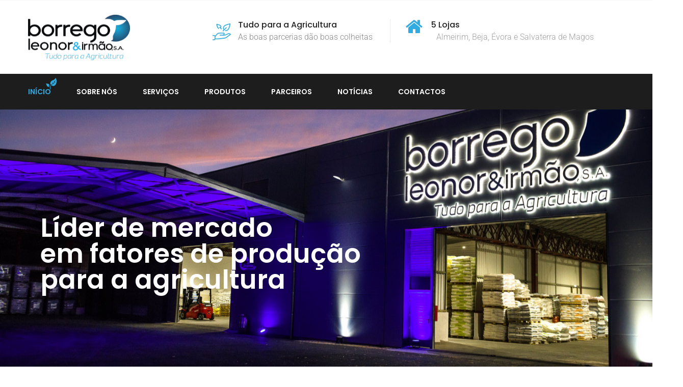

--- FILE ---
content_type: text/html; charset=UTF-8
request_url: https://borrego-leonor.com/
body_size: 22510
content:
<!DOCTYPE html>
<html lang="pt-PT" prefix="og: http://ogp.me/ns#">
<head>
	<meta charset="UTF-8">
	<meta name="viewport" content="width=device-width, initial-scale=1">
	<link rel="pingback" href="https://borrego-leonor.com/xmlrpc.php">

	<meta name='robots' content='max-image-preview:large' />

<!-- Google Tag Manager for WordPress by gtm4wp.com -->
<script data-cfasync="false" data-pagespeed-no-defer>
	var gtm4wp_datalayer_name = "dataLayer";
	var dataLayer = dataLayer || [];
</script>
<!-- End Google Tag Manager for WordPress by gtm4wp.com -->
<!-- Search Engine Optimization by Rank Math - https://s.rankmath.com/home -->
<title>Borrego Leonor &amp; Irmão S.A - Loja Agrícola</title>
<meta name="description" content="Conheça todos os nossos produtos na nossa loja agrícola, desde fertilizantes, adubos, fitofarmacêuticos, sementes e entre outros fatores de produção agrícola."/>
<meta name="robots" content="index, follow, max-snippet:-1, max-video-preview:-1, max-image-preview:large"/>
<link rel="canonical" href="https://borrego-leonor.com/" />
<meta property="og:locale" content="pt_PT">
<meta property="og:type" content="website">
<meta property="og:title" content="Borrego Leonor &amp; Irmão S.A - Loja Agrícola">
<meta property="og:description" content="Conheça todos os nossos produtos na nossa loja agrícola, desde fertilizantes, adubos, fitofarmacêuticos, sementes e entre outros fatores de produção agrícola.">
<meta property="og:url" content="https://borrego-leonor.com/">
<meta property="og:site_name" content="Borrego Leonor &amp; Irmão S.A.">
<meta property="og:updated_time" content="2022-02-02T18:54:00+00:00">
<meta name="twitter:card" content="summary_large_image">
<meta name="twitter:title" content="Borrego Leonor &amp; Irmão S.A - Loja Agrícola">
<meta name="twitter:description" content="Conheça todos os nossos produtos na nossa loja agrícola, desde fertilizantes, adubos, fitofarmacêuticos, sementes e entre outros fatores de produção agrícola.">
<script type="application/ld+json" class="rank-math-schema">{
    "@context": "https://schema.org",
    "@graph": [
        {
            "@type": [
                "Person",
                "Organization"
            ],
            "@id": "https://borrego-leonor.com/#person",
            "name": "Borrego Leonor & Irm\u00e3o S.A.",
            "logo": {
                "@type": "ImageObject",
                "url": false
            },
            "image": {
                "@type": "ImageObject",
                "url": false
            }
        },
        {
            "@type": "WebSite",
            "@id": "https://borrego-leonor.com/#website",
            "url": "https://borrego-leonor.com",
            "name": "Borrego Leonor & Irm\u00e3o S.A.",
            "publisher": {
                "@id": "https://borrego-leonor.com/#person"
            },
            "inLanguage": "pt-PT",
            "potentialAction": {
                "@type": "SearchAction",
                "target": "https://borrego-leonor.com/?s={search_term_string}",
                "query-input": "required name=search_term_string"
            }
        },
        {
            "@type": "WebPage",
            "@id": "https://borrego-leonor.com/#webpage",
            "url": "https://borrego-leonor.com/",
            "name": "Borrego Leonor &amp; Irm\u00e3o S.A - Loja Agr\u00edcola",
            "datePublished": "2017-06-12T04:14:40+00:00",
            "dateModified": "2022-02-02T18:54:00+00:00",
            "isPartOf": {
                "@id": "https://borrego-leonor.com/#website"
            },
            "inLanguage": "pt-PT"
        },
        {
            "@type": "Article",
            "headline": "Borrego Leonor &amp; Irm\u00e3o S.A - Loja Agr\u00edcola",
            "datePublished": "2017-06-12GMT+000004:14:40+00:00",
            "dateModified": "2022-02-02GMT+000018:54:00+00:00",
            "author": {
                "@type": "Person",
                "name": "pedrobotelho"
            },
            "description": "Conhe\u00e7a todos os nossos produtos na nossa loja agr\u00edcola, desde fertilizantes, adubos, fitofarmac\u00eauticos, sementes e entre outros fatores de produ\u00e7\u00e3o agr\u00edcola.",
            "@id": "https://borrego-leonor.com/#schema-3471",
            "isPartOf": {
                "@id": "https://borrego-leonor.com/#webpage"
            },
            "publisher": {
                "@id": "https://borrego-leonor.com/#person"
            },
            "inLanguage": "pt-PT",
            "mainEntityOfPage": {
                "@id": "https://borrego-leonor.com/#webpage"
            }
        }
    ]
}</script>
<!-- /Rank Math WordPress SEO plugin -->

<link rel='dns-prefetch' href='//www.googletagmanager.com' />
<link rel="alternate" type="application/rss+xml" title="Borrego Leonor &amp; Irmão S.A. &raquo; Feed" href="https://borrego-leonor.com/feed/" />
<link rel="alternate" type="application/rss+xml" title="Borrego Leonor &amp; Irmão S.A. &raquo; Feed de comentários" href="https://borrego-leonor.com/comments/feed/" />
<script type="text/javascript">
window._wpemojiSettings = {"baseUrl":"https:\/\/s.w.org\/images\/core\/emoji\/14.0.0\/72x72\/","ext":".png","svgUrl":"https:\/\/s.w.org\/images\/core\/emoji\/14.0.0\/svg\/","svgExt":".svg","source":{"concatemoji":"https:\/\/borrego-leonor.com\/wp-includes\/js\/wp-emoji-release.min.js?ver=6.2.8"}};
/*! This file is auto-generated */
!function(e,a,t){var n,r,o,i=a.createElement("canvas"),p=i.getContext&&i.getContext("2d");function s(e,t){p.clearRect(0,0,i.width,i.height),p.fillText(e,0,0);e=i.toDataURL();return p.clearRect(0,0,i.width,i.height),p.fillText(t,0,0),e===i.toDataURL()}function c(e){var t=a.createElement("script");t.src=e,t.defer=t.type="text/javascript",a.getElementsByTagName("head")[0].appendChild(t)}for(o=Array("flag","emoji"),t.supports={everything:!0,everythingExceptFlag:!0},r=0;r<o.length;r++)t.supports[o[r]]=function(e){if(p&&p.fillText)switch(p.textBaseline="top",p.font="600 32px Arial",e){case"flag":return s("\ud83c\udff3\ufe0f\u200d\u26a7\ufe0f","\ud83c\udff3\ufe0f\u200b\u26a7\ufe0f")?!1:!s("\ud83c\uddfa\ud83c\uddf3","\ud83c\uddfa\u200b\ud83c\uddf3")&&!s("\ud83c\udff4\udb40\udc67\udb40\udc62\udb40\udc65\udb40\udc6e\udb40\udc67\udb40\udc7f","\ud83c\udff4\u200b\udb40\udc67\u200b\udb40\udc62\u200b\udb40\udc65\u200b\udb40\udc6e\u200b\udb40\udc67\u200b\udb40\udc7f");case"emoji":return!s("\ud83e\udef1\ud83c\udffb\u200d\ud83e\udef2\ud83c\udfff","\ud83e\udef1\ud83c\udffb\u200b\ud83e\udef2\ud83c\udfff")}return!1}(o[r]),t.supports.everything=t.supports.everything&&t.supports[o[r]],"flag"!==o[r]&&(t.supports.everythingExceptFlag=t.supports.everythingExceptFlag&&t.supports[o[r]]);t.supports.everythingExceptFlag=t.supports.everythingExceptFlag&&!t.supports.flag,t.DOMReady=!1,t.readyCallback=function(){t.DOMReady=!0},t.supports.everything||(n=function(){t.readyCallback()},a.addEventListener?(a.addEventListener("DOMContentLoaded",n,!1),e.addEventListener("load",n,!1)):(e.attachEvent("onload",n),a.attachEvent("onreadystatechange",function(){"complete"===a.readyState&&t.readyCallback()})),(e=t.source||{}).concatemoji?c(e.concatemoji):e.wpemoji&&e.twemoji&&(c(e.twemoji),c(e.wpemoji)))}(window,document,window._wpemojiSettings);
</script>
<style type="text/css">
img.wp-smiley,
img.emoji {
	display: inline !important;
	border: none !important;
	box-shadow: none !important;
	height: 1em !important;
	width: 1em !important;
	margin: 0 0.07em !important;
	vertical-align: -0.1em !important;
	background: none !important;
	padding: 0 !important;
}
</style>
	<link rel='stylesheet' id='wp-block-library-css' href='https://borrego-leonor.com/wp-includes/css/dist/block-library/style.min.css?ver=6.2.8' type='text/css' media='all' />
<style id='wp-block-library-theme-inline-css' type='text/css'>
.wp-block-audio figcaption{color:#555;font-size:13px;text-align:center}.is-dark-theme .wp-block-audio figcaption{color:hsla(0,0%,100%,.65)}.wp-block-audio{margin:0 0 1em}.wp-block-code{border:1px solid #ccc;border-radius:4px;font-family:Menlo,Consolas,monaco,monospace;padding:.8em 1em}.wp-block-embed figcaption{color:#555;font-size:13px;text-align:center}.is-dark-theme .wp-block-embed figcaption{color:hsla(0,0%,100%,.65)}.wp-block-embed{margin:0 0 1em}.blocks-gallery-caption{color:#555;font-size:13px;text-align:center}.is-dark-theme .blocks-gallery-caption{color:hsla(0,0%,100%,.65)}.wp-block-image figcaption{color:#555;font-size:13px;text-align:center}.is-dark-theme .wp-block-image figcaption{color:hsla(0,0%,100%,.65)}.wp-block-image{margin:0 0 1em}.wp-block-pullquote{border-bottom:4px solid;border-top:4px solid;color:currentColor;margin-bottom:1.75em}.wp-block-pullquote cite,.wp-block-pullquote footer,.wp-block-pullquote__citation{color:currentColor;font-size:.8125em;font-style:normal;text-transform:uppercase}.wp-block-quote{border-left:.25em solid;margin:0 0 1.75em;padding-left:1em}.wp-block-quote cite,.wp-block-quote footer{color:currentColor;font-size:.8125em;font-style:normal;position:relative}.wp-block-quote.has-text-align-right{border-left:none;border-right:.25em solid;padding-left:0;padding-right:1em}.wp-block-quote.has-text-align-center{border:none;padding-left:0}.wp-block-quote.is-large,.wp-block-quote.is-style-large,.wp-block-quote.is-style-plain{border:none}.wp-block-search .wp-block-search__label{font-weight:700}.wp-block-search__button{border:1px solid #ccc;padding:.375em .625em}:where(.wp-block-group.has-background){padding:1.25em 2.375em}.wp-block-separator.has-css-opacity{opacity:.4}.wp-block-separator{border:none;border-bottom:2px solid;margin-left:auto;margin-right:auto}.wp-block-separator.has-alpha-channel-opacity{opacity:1}.wp-block-separator:not(.is-style-wide):not(.is-style-dots){width:100px}.wp-block-separator.has-background:not(.is-style-dots){border-bottom:none;height:1px}.wp-block-separator.has-background:not(.is-style-wide):not(.is-style-dots){height:2px}.wp-block-table{margin:0 0 1em}.wp-block-table td,.wp-block-table th{word-break:normal}.wp-block-table figcaption{color:#555;font-size:13px;text-align:center}.is-dark-theme .wp-block-table figcaption{color:hsla(0,0%,100%,.65)}.wp-block-video figcaption{color:#555;font-size:13px;text-align:center}.is-dark-theme .wp-block-video figcaption{color:hsla(0,0%,100%,.65)}.wp-block-video{margin:0 0 1em}.wp-block-template-part.has-background{margin-bottom:0;margin-top:0;padding:1.25em 2.375em}
</style>
<link rel='stylesheet' id='classic-theme-styles-css' href='https://borrego-leonor.com/wp-includes/css/classic-themes.min.css?ver=6.2.8' type='text/css' media='all' />
<style id='global-styles-inline-css' type='text/css'>
body{--wp--preset--color--black: #000000;--wp--preset--color--cyan-bluish-gray: #abb8c3;--wp--preset--color--white: #ffffff;--wp--preset--color--pale-pink: #f78da7;--wp--preset--color--vivid-red: #cf2e2e;--wp--preset--color--luminous-vivid-orange: #ff6900;--wp--preset--color--luminous-vivid-amber: #fcb900;--wp--preset--color--light-green-cyan: #7bdcb5;--wp--preset--color--vivid-green-cyan: #00d084;--wp--preset--color--pale-cyan-blue: #8ed1fc;--wp--preset--color--vivid-cyan-blue: #0693e3;--wp--preset--color--vivid-purple: #9b51e0;--wp--preset--gradient--vivid-cyan-blue-to-vivid-purple: linear-gradient(135deg,rgba(6,147,227,1) 0%,rgb(155,81,224) 100%);--wp--preset--gradient--light-green-cyan-to-vivid-green-cyan: linear-gradient(135deg,rgb(122,220,180) 0%,rgb(0,208,130) 100%);--wp--preset--gradient--luminous-vivid-amber-to-luminous-vivid-orange: linear-gradient(135deg,rgba(252,185,0,1) 0%,rgba(255,105,0,1) 100%);--wp--preset--gradient--luminous-vivid-orange-to-vivid-red: linear-gradient(135deg,rgba(255,105,0,1) 0%,rgb(207,46,46) 100%);--wp--preset--gradient--very-light-gray-to-cyan-bluish-gray: linear-gradient(135deg,rgb(238,238,238) 0%,rgb(169,184,195) 100%);--wp--preset--gradient--cool-to-warm-spectrum: linear-gradient(135deg,rgb(74,234,220) 0%,rgb(151,120,209) 20%,rgb(207,42,186) 40%,rgb(238,44,130) 60%,rgb(251,105,98) 80%,rgb(254,248,76) 100%);--wp--preset--gradient--blush-light-purple: linear-gradient(135deg,rgb(255,206,236) 0%,rgb(152,150,240) 100%);--wp--preset--gradient--blush-bordeaux: linear-gradient(135deg,rgb(254,205,165) 0%,rgb(254,45,45) 50%,rgb(107,0,62) 100%);--wp--preset--gradient--luminous-dusk: linear-gradient(135deg,rgb(255,203,112) 0%,rgb(199,81,192) 50%,rgb(65,88,208) 100%);--wp--preset--gradient--pale-ocean: linear-gradient(135deg,rgb(255,245,203) 0%,rgb(182,227,212) 50%,rgb(51,167,181) 100%);--wp--preset--gradient--electric-grass: linear-gradient(135deg,rgb(202,248,128) 0%,rgb(113,206,126) 100%);--wp--preset--gradient--midnight: linear-gradient(135deg,rgb(2,3,129) 0%,rgb(40,116,252) 100%);--wp--preset--duotone--dark-grayscale: url('#wp-duotone-dark-grayscale');--wp--preset--duotone--grayscale: url('#wp-duotone-grayscale');--wp--preset--duotone--purple-yellow: url('#wp-duotone-purple-yellow');--wp--preset--duotone--blue-red: url('#wp-duotone-blue-red');--wp--preset--duotone--midnight: url('#wp-duotone-midnight');--wp--preset--duotone--magenta-yellow: url('#wp-duotone-magenta-yellow');--wp--preset--duotone--purple-green: url('#wp-duotone-purple-green');--wp--preset--duotone--blue-orange: url('#wp-duotone-blue-orange');--wp--preset--font-size--small: 13px;--wp--preset--font-size--medium: 20px;--wp--preset--font-size--large: 36px;--wp--preset--font-size--x-large: 42px;--wp--preset--spacing--20: 0.44rem;--wp--preset--spacing--30: 0.67rem;--wp--preset--spacing--40: 1rem;--wp--preset--spacing--50: 1.5rem;--wp--preset--spacing--60: 2.25rem;--wp--preset--spacing--70: 3.38rem;--wp--preset--spacing--80: 5.06rem;--wp--preset--shadow--natural: 6px 6px 9px rgba(0, 0, 0, 0.2);--wp--preset--shadow--deep: 12px 12px 50px rgba(0, 0, 0, 0.4);--wp--preset--shadow--sharp: 6px 6px 0px rgba(0, 0, 0, 0.2);--wp--preset--shadow--outlined: 6px 6px 0px -3px rgba(255, 255, 255, 1), 6px 6px rgba(0, 0, 0, 1);--wp--preset--shadow--crisp: 6px 6px 0px rgba(0, 0, 0, 1);}:where(.is-layout-flex){gap: 0.5em;}body .is-layout-flow > .alignleft{float: left;margin-inline-start: 0;margin-inline-end: 2em;}body .is-layout-flow > .alignright{float: right;margin-inline-start: 2em;margin-inline-end: 0;}body .is-layout-flow > .aligncenter{margin-left: auto !important;margin-right: auto !important;}body .is-layout-constrained > .alignleft{float: left;margin-inline-start: 0;margin-inline-end: 2em;}body .is-layout-constrained > .alignright{float: right;margin-inline-start: 2em;margin-inline-end: 0;}body .is-layout-constrained > .aligncenter{margin-left: auto !important;margin-right: auto !important;}body .is-layout-constrained > :where(:not(.alignleft):not(.alignright):not(.alignfull)){max-width: var(--wp--style--global--content-size);margin-left: auto !important;margin-right: auto !important;}body .is-layout-constrained > .alignwide{max-width: var(--wp--style--global--wide-size);}body .is-layout-flex{display: flex;}body .is-layout-flex{flex-wrap: wrap;align-items: center;}body .is-layout-flex > *{margin: 0;}:where(.wp-block-columns.is-layout-flex){gap: 2em;}.has-black-color{color: var(--wp--preset--color--black) !important;}.has-cyan-bluish-gray-color{color: var(--wp--preset--color--cyan-bluish-gray) !important;}.has-white-color{color: var(--wp--preset--color--white) !important;}.has-pale-pink-color{color: var(--wp--preset--color--pale-pink) !important;}.has-vivid-red-color{color: var(--wp--preset--color--vivid-red) !important;}.has-luminous-vivid-orange-color{color: var(--wp--preset--color--luminous-vivid-orange) !important;}.has-luminous-vivid-amber-color{color: var(--wp--preset--color--luminous-vivid-amber) !important;}.has-light-green-cyan-color{color: var(--wp--preset--color--light-green-cyan) !important;}.has-vivid-green-cyan-color{color: var(--wp--preset--color--vivid-green-cyan) !important;}.has-pale-cyan-blue-color{color: var(--wp--preset--color--pale-cyan-blue) !important;}.has-vivid-cyan-blue-color{color: var(--wp--preset--color--vivid-cyan-blue) !important;}.has-vivid-purple-color{color: var(--wp--preset--color--vivid-purple) !important;}.has-black-background-color{background-color: var(--wp--preset--color--black) !important;}.has-cyan-bluish-gray-background-color{background-color: var(--wp--preset--color--cyan-bluish-gray) !important;}.has-white-background-color{background-color: var(--wp--preset--color--white) !important;}.has-pale-pink-background-color{background-color: var(--wp--preset--color--pale-pink) !important;}.has-vivid-red-background-color{background-color: var(--wp--preset--color--vivid-red) !important;}.has-luminous-vivid-orange-background-color{background-color: var(--wp--preset--color--luminous-vivid-orange) !important;}.has-luminous-vivid-amber-background-color{background-color: var(--wp--preset--color--luminous-vivid-amber) !important;}.has-light-green-cyan-background-color{background-color: var(--wp--preset--color--light-green-cyan) !important;}.has-vivid-green-cyan-background-color{background-color: var(--wp--preset--color--vivid-green-cyan) !important;}.has-pale-cyan-blue-background-color{background-color: var(--wp--preset--color--pale-cyan-blue) !important;}.has-vivid-cyan-blue-background-color{background-color: var(--wp--preset--color--vivid-cyan-blue) !important;}.has-vivid-purple-background-color{background-color: var(--wp--preset--color--vivid-purple) !important;}.has-black-border-color{border-color: var(--wp--preset--color--black) !important;}.has-cyan-bluish-gray-border-color{border-color: var(--wp--preset--color--cyan-bluish-gray) !important;}.has-white-border-color{border-color: var(--wp--preset--color--white) !important;}.has-pale-pink-border-color{border-color: var(--wp--preset--color--pale-pink) !important;}.has-vivid-red-border-color{border-color: var(--wp--preset--color--vivid-red) !important;}.has-luminous-vivid-orange-border-color{border-color: var(--wp--preset--color--luminous-vivid-orange) !important;}.has-luminous-vivid-amber-border-color{border-color: var(--wp--preset--color--luminous-vivid-amber) !important;}.has-light-green-cyan-border-color{border-color: var(--wp--preset--color--light-green-cyan) !important;}.has-vivid-green-cyan-border-color{border-color: var(--wp--preset--color--vivid-green-cyan) !important;}.has-pale-cyan-blue-border-color{border-color: var(--wp--preset--color--pale-cyan-blue) !important;}.has-vivid-cyan-blue-border-color{border-color: var(--wp--preset--color--vivid-cyan-blue) !important;}.has-vivid-purple-border-color{border-color: var(--wp--preset--color--vivid-purple) !important;}.has-vivid-cyan-blue-to-vivid-purple-gradient-background{background: var(--wp--preset--gradient--vivid-cyan-blue-to-vivid-purple) !important;}.has-light-green-cyan-to-vivid-green-cyan-gradient-background{background: var(--wp--preset--gradient--light-green-cyan-to-vivid-green-cyan) !important;}.has-luminous-vivid-amber-to-luminous-vivid-orange-gradient-background{background: var(--wp--preset--gradient--luminous-vivid-amber-to-luminous-vivid-orange) !important;}.has-luminous-vivid-orange-to-vivid-red-gradient-background{background: var(--wp--preset--gradient--luminous-vivid-orange-to-vivid-red) !important;}.has-very-light-gray-to-cyan-bluish-gray-gradient-background{background: var(--wp--preset--gradient--very-light-gray-to-cyan-bluish-gray) !important;}.has-cool-to-warm-spectrum-gradient-background{background: var(--wp--preset--gradient--cool-to-warm-spectrum) !important;}.has-blush-light-purple-gradient-background{background: var(--wp--preset--gradient--blush-light-purple) !important;}.has-blush-bordeaux-gradient-background{background: var(--wp--preset--gradient--blush-bordeaux) !important;}.has-luminous-dusk-gradient-background{background: var(--wp--preset--gradient--luminous-dusk) !important;}.has-pale-ocean-gradient-background{background: var(--wp--preset--gradient--pale-ocean) !important;}.has-electric-grass-gradient-background{background: var(--wp--preset--gradient--electric-grass) !important;}.has-midnight-gradient-background{background: var(--wp--preset--gradient--midnight) !important;}.has-small-font-size{font-size: var(--wp--preset--font-size--small) !important;}.has-medium-font-size{font-size: var(--wp--preset--font-size--medium) !important;}.has-large-font-size{font-size: var(--wp--preset--font-size--large) !important;}.has-x-large-font-size{font-size: var(--wp--preset--font-size--x-large) !important;}
.wp-block-navigation a:where(:not(.wp-element-button)){color: inherit;}
:where(.wp-block-columns.is-layout-flex){gap: 2em;}
.wp-block-pullquote{font-size: 1.5em;line-height: 1.6;}
</style>
<link rel='stylesheet' id='contact-form-7-css' href='https://borrego-leonor.com/wp-content/plugins/contact-form-7/includes/css/styles.css?ver=5.4.2' type='text/css' media='all' />
<link rel='stylesheet' id='rs-plugin-settings-css' href='https://borrego-leonor.com/wp-content/plugins/revslider/public/assets/css/rs6.css?ver=6.2.15' type='text/css' media='all' />
<style id='rs-plugin-settings-inline-css' type='text/css'>
#rs-demo-id {}
</style>
<link rel='stylesheet' id='gardenhub-fonts-css' href='https://fonts.googleapis.com/css?family=Montserrat%3A400%2C700%7CRoboto%3A100%2C100i%2C300%2C300i%2C400%2C400i%2C500%2C500i%2C700%2C700i%2C900%2C900i%7CPoppins%3A300%2C400%2C500%2C600%2C700&#038;subset=latin%2Clatin-ext&#038;ver=20161025' type='text/css' media='all' />
<link rel='stylesheet' id='factoryplus-icons-css' href='https://borrego-leonor.com/wp-content/themes/gardenhub/css/factoryplus-icons.css?ver=20161025' type='text/css' media='all' />
<link rel='stylesheet' id='flaticon-css' href='https://borrego-leonor.com/wp-content/themes/gardenhub/css/flaticon.css?ver=20170425' type='text/css' media='all' />
<link rel='stylesheet' id='bootstrap-css' href='https://borrego-leonor.com/wp-content/themes/gardenhub/css/bootstrap.min.css?ver=3.3.7' type='text/css' media='all' />
<link rel='stylesheet' id='fontawesome-css' href='https://borrego-leonor.com/wp-content/themes/gardenhub/css/font-awesome.min.css?ver=4.6.3' type='text/css' media='all' />
<link rel='stylesheet' id='gardenhub-css' href='https://borrego-leonor.com/wp-content/themes/gardenhub/style.css?ver=20161025' type='text/css' media='all' />
<style id='gardenhub-inline-css' type='text/css'>
.site-header .logo img  {width:200px; height:90px; }.topbar { background-color: #F7F7F7; }.site-footer {background-color: #1d1d1d;}.footer-widgets {background-color: #161616;background-image: url(http://demo2.steelthemes.com/gardenhub/wp-content/uploads/sites/6/2017/06/footer-bg.png);}	/*Background Color: */

	.fh-latest-post .item-latest-post .entry-time,
	.fh-icon-box.style-1 .fh-icon,
	.fh-icon-box-2 .item-box:hover,
	.fh-testimonials-carousel.style-4 .owl-dots .owl-dot.active span,.fh-testimonials-carousel.style-4 .owl-dots .owl-dot:hover span,
	.fh-price-table .table-header,
	.fh-price-table.promoted .table-content a,.fh-price-table:hover .table-content a,
	.fh-price-table.style-2.promoted .table-content a,.fh-price-table.style-2:hover .table-content a,
	.fh-service.style-2 .summary .fh-btn-3:hover,
	.fh-service-2.style-1 .service-content:hover .summary,
	.custom-quote.quote-project blockquote:after,
	.gh-accordion.vc_tta-accordion .vc_tta-panel.vc_active .vc_tta-panel-title a i,
	.gh-accordion.style-2.vc_tta-accordion .vc_tta-panel.vc_active .vc_tta-panel-title a i,
	.fh-service.style-2 .service-content:hover .fh-btn-3,
	.main-background-color,
	.topbar .widget .topbar-button,
	.page-header.style-2 .page-button-link a:hover,
	.header-v3.header-transparent .site-extra-text .social a:hover,
	.nav li li:hover,
	.header-v1 .menu-item-text .text-1,
	.header-v3 .menu-item-text .item-text,
	.header-v3.header-transparent .main-nav,
	.header-v3.header-transparent .main-nav ul.menu > li,
	.header-v4 .menu-item-search .toggle-search,
	.numeric-navigation .page-numbers:hover,.numeric-navigation .page-numbers.current,
	.project-nav-ajax nav.numeric-navigation .page-numbers.next:hover,.project-nav-ajax nav.numeric-navigation .page-numbers.next:focus,
	.primary-mobile-nav .menu-item-button-link a,
	.fh-btn,
	.fh-btn:hover,.fh-btn:focus,
	.post-author .box-title:after,
	.blog-grid .blog-wrapper .entry-time,
	.socials-share a,
	.single-service blockquote:before,
	.single-project .single-project-title:before,
	.all-project ul.filter li.active,.all-project ul.filter li:hover,
	.comments-title:after,.comment-reply-title:after,
	.comment-respond .form-submit .submit,
	.comment-respond .form-submit .submit:hover,.comment-respond .form-submit .submit:focus,
	.widget_tag_cloud a:hover,
	.service-sidebar .services-menu-widget ul li:hover,.service-sidebar .services-menu-widget ul li.current-menu-item,
	.service-sidebar .download .item-download:hover,
	.woocommerce .added_to_cart,.woocommerce button.button,.woocommerce a.button,.woocommerce input.button,.woocommerce #respond input#submit,
	.woocommerce .added_to_cart:hover,.woocommerce button.button:hover,.woocommerce a.button:hover,.woocommerce input.button:hover,.woocommerce #respond input#submit:hover,.woocommerce .added_to_cart:focus,.woocommerce button.button:focus,.woocommerce a.button:focus,.woocommerce input.button:focus,.woocommerce #respond input#submit:focus,
	.woocommerce .added_to_cart.alt,.woocommerce button.button.alt,.woocommerce a.button.alt,.woocommerce input.button.alt,.woocommerce #respond input#submit.alt,
	.woocommerce .added_to_cart.alt:hover,.woocommerce button.button.alt:hover,.woocommerce a.button.alt:hover,.woocommerce input.button.alt:hover,.woocommerce #respond input#submit.alt:hover,.woocommerce .added_to_cart.alt:focus,.woocommerce button.button.alt:focus,.woocommerce a.button.alt:focus,.woocommerce input.button.alt:focus,.woocommerce #respond input#submit.alt:focus,
	.woocommerce #reviews #review_form .comment-form .form-submit input.submit,
	.woocommerce form.checkout #payment div.place-order .button,
	.woocommerce .widget_price_filter .price_slider .ui-slider-handle,
	.woocommerce .widget_product_tag_cloud a:hover,
	.woocommerce nav.woocommerce-pagination ul li .page-numbers:hover,.woocommerce nav.woocommerce-pagination ul li .page-numbers.current,
	.woocommerce-cart table.cart td.actions .coupon .button,
	.woocommerce-cart table.cart td.actions .coupon .button:hover,.woocommerce-cart table.cart td.actions .coupon .button:focus,
	.woocommerce-cart .wc-proceed-to-checkout a.button,
	.woocommerce-cart .wc-proceed-to-checkout a.button:hover,.woocommerce-cart .wc-proceed-to-checkout a.button:focus,
	.woocommerce div.product div.summary button.single_add_to_cart_button.disabled,
	.footer-widgets .fh-form-field .subscribe:after,
	.tabs-widget .tabs-nav li a.active,
	.factoryplus-bullets.tp-bullets .tp-bullet.selected,
	.factoryplus-bullets.tp-bullets .tp-bullet:hover {background-color: #30ace2}

	.fh_button:hover, .tp-caption.fh_button:hover {background-color: #30ace2 !important}

	/*Border Color: */

	.fh-section-title.has-icon h2:before,
	.fh-testimonials-carousel .owl-nav div:hover,
	.fh-testimonials-carousel.style-2 .owl-nav div:hover,
	.fh-testimonials-carousel.style-2 .owl-dots .owl-dot:hover span,.fh-testimonials-carousel.style-2 .owl-dots .owl-dot.active span,
	.fh-testimonials-carousel.style-3 .owl-nav div:hover,
	.fh-testimonials-carousel.style-4 .owl-dots .owl-dot.active span,.fh-testimonials-carousel.style-4 .owl-dots .owl-dot:hover span,
	.fh-price-table.promoted .table-content a,.fh-price-table:hover .table-content a,
	.fh-price-table.style-2.promoted,.fh-price-table.style-2:hover,
	.fh-price-table.style-2.promoted .table-header,.fh-price-table.style-2:hover .table-header,
	.fh-price-table.style-2.promoted .table-content a,.fh-price-table.style-2:hover .table-content a,
	.fh-service.style-2 .summary .fh-btn-3:hover,
	.fh-team.style-1 .socials-1 ul li a:hover,
	.gh-accordion.style-2.vc_tta-accordion .vc_tta-panel.vc_active .vc_tta-panel-title a i,
	.service-tabs .vc_tta-tabs-list li:hover a,.service-tabs .vc_tta-tabs-list li.vc_active a,
	.fh-service.style-2 .service-content:hover .fh-btn-3,
	.page-header.style-2 .page-button-link a:hover,
	.header-v1 .menu-item-text .header-phone,
	.header-v3.header-transparent .site-extra-text .social a:hover,
	.numeric-navigation .page-numbers:hover,.numeric-navigation .page-numbers.current,
	.project-nav-ajax nav.numeric-navigation .page-numbers.next:hover,.project-nav-ajax nav.numeric-navigation .page-numbers.next:focus,
	.service:hover .service-inner,
	.single-project .entry-thumbnail .owl-controls .owl-pagination .owl-page:hover span,.single-project .entry-thumbnail .owl-controls .owl-pagination .owl-page.active span,
	.service-sidebar .services-menu-widget ul li:hover,.service-sidebar .services-menu-widget ul li.current-menu-item,
	.service-sidebar .download .item-download:hover,
	.woocommerce ul.products li.product .product-inner:hover,
	.woocommerce nav.woocommerce-pagination ul li .page-numbers:hover,.woocommerce nav.woocommerce-pagination ul li .page-numbers.current,
	.backtotop,
	.factoryplus-arrow:hover,
	.factoryplus-bullets.tp-bullets .tp-bullet.selected,
	.factoryplus-bullets.tp-bullets .tp-bullet:hover {border-color: #30ace2}

	.fh_button:hover, .tp-caption.fh_button:hover,
	.gh-accordion.vc_tta-accordion .vc_tta-panel.vc_active .vc_tta-panel-heading,
	.gh-accordion.vc_tta-accordion .vc_tta-panel.vc_active .vc_tta-panel-body {border-color: #30ace2 !important}

	.fh-history .owl-nav .owl-prev:hover:after,
	.nav ul ul,
	.woocommerce span.ribbons:before { border-top-color: #30ace2 }

	.fh-history .owl-nav .owl-prev:hover:after,
	.woocommerce span.ribbons:before { border-left-color: #30ace2 }

	.fh-history .owl-nav .owl-next:hover:after { border-right-color: #30ace2 }

	.fh-history .owl-nav .owl-next:hover:after,
	.fh-testimonials-carousel .feedback-title:after {border-bottom-color: #30ace2}

	/*Color: */
	.fh-section-title.has-icon .fh-icon i,
	.fh-contact-box .info-item i,
	.fh-project .item-project .project-summary .project-cat,
	.fh-project .item-project .project-summary .project-cat a,
	.fh-project.style-2 ul.filter li.active,.fh-project.style-2 ul.filter li:hover,
	.fh-project.style-3 ul.filter li.active,.fh-project.style-3 ul.filter li:hover,
	.fh-project-meta i,
	.fh-latest-post .blog-link i,
	.fh-latest-post .item-latest-post .entry-footer a:hover,
	.fh-latest-post .item-latest-post:hover h2 a,
	.fh-latest-post.style-2 .blog-link:hover,
	.fh-latest-post.style-2 .blog-link:hover i,
	.fh-latest-post.carousel .item-latest-post .entry-meta .posted-on:before,
	.fh-icon-box.style-2 .fh-icon,
	.fh-icon-box.style-3 i,
	.fh-icon-box-2 i,
	.fh-phone .hotline i,
	.fh-counter .fh-icon,
	.fh-testimonials .testi-star i,
	.fh-testimonials .testi-job,
	.fh-testimonials.style-1 .testi-content:hover i,
	.fh-testimonials.style-2 .testi-content:hover i,
	.fh-testimonials-carousel .feedback-title i,
	.fh-testimonials-carousel .testi-star i,
	.fh-testimonials-carousel .owl-nav div:hover,
	.fh-testimonials-carousel.style-2 .info .testi-job,
	.fh-testimonials-carousel.style-2 .owl-nav div:hover,
	.fh-testimonials-carousel.style-3 .testi-job,
	.fh-testimonials-carousel.style-3 .owl-nav div:hover,
	.fh-testimonials-carousel.style-4 .testi-content:hover i,
	.fh-price-table .table-content a,
	.fh-service-2.style-1 .service-icon,
	.fh-team ul li:hover a,
	.fh-team .job,
	.fh-team.style-1 .socials-1 ul li a:hover,
	.list-service li i,
	.custom-quote blockquote:before,
	.custom-quote blockquote a,
	.fh-icon-box:hover h4, .fh-icon-box:hover h4 a,
	.fh-service .service-content:hover h2,
	.fh-service .service-content:hover h2 a,
	.socials a:hover,
	.main-color,
	.topbar .widget .topbar-contact i,
	.topbar .topbar-socials li:hover a,
	.page-header .breadcrumb-area nav span[itemprop="title"],
	.page-header.style-2 .subtitle,
	.page-header .breadcrumb-area nav i,
	.site-extra-text .item-text a:hover,
	.site-extra-text .item-1 i,
	.site-extra-text .item-2 i,
	.site-extra-text .item-3 i,
	.site-extra-text .header-buttom a,
	.site-extra-text .social a:hover,
	.nav ul.menu > li:hover > a,.nav ul.menu > li.current-menu-item > a,.nav ul.menu > li.current-menu-parent > a,
	.nav div.menu > ul > li.current-menu-item > a,.nav div.menu > ul > li:hover > a,
	.header-v2 .main-nav ul.menu > li:hover > a,.header-v2 .main-nav ul.menu > li.current-menu-item > a,.header-v2 .main-nav ul.menu > li.current-menu-parent > a,
	.header-v3.header-transparent .menu-item-text i,
	.header-v4 .main-nav ul.menu > li:hover > a,.header-v4 .main-nav ul.menu > li.current-menu-item > a,.header-v4 .main-nav ul.menu > li.current-menu-parent > a,
	.show-icon .main-nav ul.menu > li:after,
	.post-navigation a:hover,
	.portfolio-navigation .nav-previous a:hover,.portfolio-navigation .nav-next a:hover,
	.project-nav-ajax nav.numeric-navigation .page-numbers.next,
	.project-nav-ajax nav.numeric-navigation .page-numbers.next span,
	.primary-mobile-nav ul.menu li.current-menu-item > a,
	.entry-meta a:hover,
	.entry-meta .meta.views:hover,
	.entry-meta .fa,
	.blog-wrapper .entry-footer a:hover,
	.blog-wrapper:hover h2 a,
	.single-service cite span,
	.project cite span,
	.metas i,
	.project-wrapper .project-summary .project-cat a,
	.backtotop,
	.backtotop .fa,
	.backtotop:hover,
	.backtotop:hover .fa,
	.comment .comment-reply-link:hover,
	.widget_recent_comments li:hover > a,.widget_rss li:hover > a,
	.widget_categories li:hover,.widget_pages li:hover,.widget_archive li:hover,.widget_nav_menu li:hover,.widget_recent_entries li:hover,.widget_meta li:hover,ul.service-menu li:hover,
	.widget_categories li:hover:before,.widget_pages li:hover:before,.widget_archive li:hover:before,.widget_nav_menu li:hover:before,.widget_recent_entries li:hover:before,.widget_meta li:hover:before,ul.service-menu li:hover:before,
	.widget_categories li:hover > a,.widget_pages li:hover > a,.widget_archive li:hover > a,.widget_nav_menu li:hover > a,.widget_recent_entries li:hover > a,.widget_meta li:hover > a,ul.service-menu li:hover > a,
	.widget_categories li:hover > a:before,.widget_pages li:hover > a:before,.widget_archive li:hover > a:before,.widget_nav_menu li:hover > a:before,.widget_recent_entries li:hover > a:before,.widget_meta li:hover > a:before,ul.service-menu li:hover > a:before,
	.popular-posts-widget i,
	.widget-about a:hover,
	.related-post .post-text .post-date i,.popular-post .post-text .post-date i,
	.service-sidebar .side-contact i,
	.woocommerce .star-rating span:before,
	.woocommerce div.product div.summary p.price > span,
	.woocommerce div.product div.summary p.price ins,
	.woocommerce div.product .woocommerce-tabs ul.tabs li.active a,.woocommerce div.product .woocommerce-tabs ul.tabs li:hover a,
	.woocommerce #reviews #review_form .comment-form .comment-form-rating .stars a,
	.woocommerce .quantity .increase:hover,.woocommerce .quantity .decrease:hover,
	.woocommerce ul.products li.product .price > span,
	.woocommerce ul.products li.product .price ins,
	.woocommerce form.checkout table.shop_table td span.amount,
	.woocommerce table.shop_table td.product-subtotal,
	.woocommerce .widget_product_categories li:hover,
	.woocommerce .widget_product_categories li:hover a,
	.woocommerce .widget_product_categories li:hover a:before,
	.woocommerce ul.product_list_widget li > span.amount,
	.woocommerce ul.product_list_widget li ins,
	.woocommerce-wishlist table.shop_table tr td.product-stock-status span.wishlist-in-stock,
	.woocommerce-wishlist table.shop_table tbody .product-price > span,
	.woocommerce-wishlist table.shop_table tbody .product-price ins,
	.woocommerce-account form.login a.lost-password,.woocommerce-account form.register a.lost-password,
	.woocommerce-account .woocommerce-MyAccount-navigation ul li:hover a,.woocommerce-account .woocommerce-MyAccount-navigation ul li.is-active a,
	.woocommerce-cart a.remove:hover i,
	.woocommerce-checkout .woocommerce-info a,
	.site-footer .footer-copyright a,
	.footer-widgets .menu li a:before,
	.footer-widgets .menu li:hover a,
	.footer-widgets .footer-widget-socials li:hover a,
	.latest-post .post-date,
	.footer-social a:hover,
	.footer-contact .ft-contact i,
	.fh-team div.team-member ul li a
	.factoryplus-arrow:hover .fa,
	.service:hover .service-title a,
	.footer-menu ul li a:hover,
	.gardenhub-social-links-widget a:hover {color: #30ace2}

	.gh-accordion.style-2.vc_tta-accordion .vc_tta-panel-title a i {color: #30ace2 !important}
	h1{font-family:Poppins, Arial, sans-serif}	h2{font-family:Poppins, Arial, sans-serif}	h3{font-family:Poppins, Arial, sans-serif}	h4{font-family:Poppins, Arial, sans-serif}	h5{font-family:Poppins, Arial, sans-serif}	h6{font-family:Poppins, Arial, sans-serif}
</style>
<link rel='stylesheet' id='js_composer_front-css' href='https://borrego-leonor.com/wp-content/plugins/js_composer/assets/css/js_composer.min.css?ver=6.2.0' type='text/css' media='all' />
<script type='text/javascript' src='https://borrego-leonor.com/wp-includes/js/jquery/jquery.min.js?ver=3.6.4' id='jquery-core-js'></script>
<script type='text/javascript' src='https://borrego-leonor.com/wp-includes/js/jquery/jquery-migrate.min.js?ver=3.4.0' id='jquery-migrate-js'></script>
<script type='text/javascript' src='https://borrego-leonor.com/wp-content/plugins/revslider/public/assets/js/rbtools.min.js?ver=6.2.15' id='tp-tools-js'></script>
<script type='text/javascript' src='https://borrego-leonor.com/wp-content/plugins/revslider/public/assets/js/rs6.min.js?ver=6.2.15' id='revmin-js'></script>
<!--[if lt IE 9]>
<script type='text/javascript' src='https://borrego-leonor.com/wp-content/themes/gardenhub/js/html5shiv.min.js?ver=3.7.2' id='html5shiv-js'></script>
<![endif]-->
<!--[if lt IE 9]>
<script type='text/javascript' src='https://borrego-leonor.com/wp-content/themes/gardenhub/js/respond.min.js?ver=1.4.2' id='respond-js'></script>
<![endif]-->
<link rel="https://api.w.org/" href="https://borrego-leonor.com/wp-json/" /><link rel="alternate" type="application/json" href="https://borrego-leonor.com/wp-json/wp/v2/pages/65" /><link rel="EditURI" type="application/rsd+xml" title="RSD" href="https://borrego-leonor.com/xmlrpc.php?rsd" />
<link rel="wlwmanifest" type="application/wlwmanifest+xml" href="https://borrego-leonor.com/wp-includes/wlwmanifest.xml" />
<meta name="generator" content="WordPress 6.2.8" />
<link rel='shortlink' href='https://borrego-leonor.com/' />
<link rel="alternate" type="application/json+oembed" href="https://borrego-leonor.com/wp-json/oembed/1.0/embed?url=https%3A%2F%2Fborrego-leonor.com%2F" />
<link rel="alternate" type="text/xml+oembed" href="https://borrego-leonor.com/wp-json/oembed/1.0/embed?url=https%3A%2F%2Fborrego-leonor.com%2F&#038;format=xml" />
<meta name="generator" content="Site Kit by Google 1.124.0" />
<!-- Google Tag Manager for WordPress by gtm4wp.com -->
<!-- GTM Container placement set to automatic -->
<script data-cfasync="false" data-pagespeed-no-defer type="text/javascript">
	var dataLayer_content = {"pagePostType":"frontpage","pagePostType2":"single-page","pagePostAuthor":"pedrobotelho","postID":65};
	dataLayer.push( dataLayer_content );
</script>
<script data-cfasync="false">
(function(w,d,s,l,i){w[l]=w[l]||[];w[l].push({'gtm.start':
new Date().getTime(),event:'gtm.js'});var f=d.getElementsByTagName(s)[0],
j=d.createElement(s),dl=l!='dataLayer'?'&l='+l:'';j.async=true;j.src=
'//www.googletagmanager.com/gtm.'+'js?id='+i+dl;f.parentNode.insertBefore(j,f);
})(window,document,'script','dataLayer','GTM-WG9STKN');
</script>
<!-- End Google Tag Manager -->
<!-- End Google Tag Manager for WordPress by gtm4wp.com -->		<script>
			document.documentElement.className = document.documentElement.className.replace( 'no-js', 'js' );
		</script>
				<style>
			.no-js img.lazyload { display: none; }
			figure.wp-block-image img.lazyloading { min-width: 150px; }
							.lazyload, .lazyloading { opacity: 0; }
				.lazyloaded {
					opacity: 1;
					transition: opacity 400ms;
					transition-delay: 0ms;
				}
					</style>
		<meta name="generator" content="Powered by WPBakery Page Builder - drag and drop page builder for WordPress."/>
<meta name="generator" content="Powered by Slider Revolution 6.2.15 - responsive, Mobile-Friendly Slider Plugin for WordPress with comfortable drag and drop interface." />
<link rel="icon" href="https://borrego-leonor.com/wp-content/uploads/2020/09/cropped-Logos_BorregoLeonorIrmao-03-32x32.png" sizes="32x32" />
<link rel="icon" href="https://borrego-leonor.com/wp-content/uploads/2020/09/cropped-Logos_BorregoLeonorIrmao-03-192x192.png" sizes="192x192" />
<link rel="apple-touch-icon" href="https://borrego-leonor.com/wp-content/uploads/2020/09/cropped-Logos_BorregoLeonorIrmao-03-180x180.png" />
<meta name="msapplication-TileImage" content="https://borrego-leonor.com/wp-content/uploads/2020/09/cropped-Logos_BorregoLeonorIrmao-03-270x270.png" />
<script type="text/javascript">function setREVStartSize(e){
			//window.requestAnimationFrame(function() {				 
				window.RSIW = window.RSIW===undefined ? window.innerWidth : window.RSIW;	
				window.RSIH = window.RSIH===undefined ? window.innerHeight : window.RSIH;	
				try {								
					var pw = document.getElementById(e.c).parentNode.offsetWidth,
						newh;
					pw = pw===0 || isNaN(pw) ? window.RSIW : pw;
					e.tabw = e.tabw===undefined ? 0 : parseInt(e.tabw);
					e.thumbw = e.thumbw===undefined ? 0 : parseInt(e.thumbw);
					e.tabh = e.tabh===undefined ? 0 : parseInt(e.tabh);
					e.thumbh = e.thumbh===undefined ? 0 : parseInt(e.thumbh);
					e.tabhide = e.tabhide===undefined ? 0 : parseInt(e.tabhide);
					e.thumbhide = e.thumbhide===undefined ? 0 : parseInt(e.thumbhide);
					e.mh = e.mh===undefined || e.mh=="" || e.mh==="auto" ? 0 : parseInt(e.mh,0);		
					if(e.layout==="fullscreen" || e.l==="fullscreen") 						
						newh = Math.max(e.mh,window.RSIH);					
					else{					
						e.gw = Array.isArray(e.gw) ? e.gw : [e.gw];
						for (var i in e.rl) if (e.gw[i]===undefined || e.gw[i]===0) e.gw[i] = e.gw[i-1];					
						e.gh = e.el===undefined || e.el==="" || (Array.isArray(e.el) && e.el.length==0)? e.gh : e.el;
						e.gh = Array.isArray(e.gh) ? e.gh : [e.gh];
						for (var i in e.rl) if (e.gh[i]===undefined || e.gh[i]===0) e.gh[i] = e.gh[i-1];
											
						var nl = new Array(e.rl.length),
							ix = 0,						
							sl;					
						e.tabw = e.tabhide>=pw ? 0 : e.tabw;
						e.thumbw = e.thumbhide>=pw ? 0 : e.thumbw;
						e.tabh = e.tabhide>=pw ? 0 : e.tabh;
						e.thumbh = e.thumbhide>=pw ? 0 : e.thumbh;					
						for (var i in e.rl) nl[i] = e.rl[i]<window.RSIW ? 0 : e.rl[i];
						sl = nl[0];									
						for (var i in nl) if (sl>nl[i] && nl[i]>0) { sl = nl[i]; ix=i;}															
						var m = pw>(e.gw[ix]+e.tabw+e.thumbw) ? 1 : (pw-(e.tabw+e.thumbw)) / (e.gw[ix]);					
						newh =  (e.gh[ix] * m) + (e.tabh + e.thumbh);
					}				
					if(window.rs_init_css===undefined) window.rs_init_css = document.head.appendChild(document.createElement("style"));					
					document.getElementById(e.c).height = newh+"px";
					window.rs_init_css.innerHTML += "#"+e.c+"_wrapper { height: "+newh+"px }";				
				} catch(e){
					console.log("Failure at Presize of Slider:" + e)
				}					   
			//});
		  };</script>
<style id="kirki-inline-styles">/* cyrillic-ext */
@font-face {
  font-family: 'Roboto';
  font-style: normal;
  font-weight: 300;
  font-stretch: 100%;
  font-display: swap;
  src: url(https://borrego-leonor.com/wp-content/fonts/roboto/KFOMCnqEu92Fr1ME7kSn66aGLdTylUAMQXC89YmC2DPNWuaabVmZiArmlw.woff2) format('woff2');
  unicode-range: U+0460-052F, U+1C80-1C8A, U+20B4, U+2DE0-2DFF, U+A640-A69F, U+FE2E-FE2F;
}
/* cyrillic */
@font-face {
  font-family: 'Roboto';
  font-style: normal;
  font-weight: 300;
  font-stretch: 100%;
  font-display: swap;
  src: url(https://borrego-leonor.com/wp-content/fonts/roboto/KFOMCnqEu92Fr1ME7kSn66aGLdTylUAMQXC89YmC2DPNWuaabVmQiArmlw.woff2) format('woff2');
  unicode-range: U+0301, U+0400-045F, U+0490-0491, U+04B0-04B1, U+2116;
}
/* greek-ext */
@font-face {
  font-family: 'Roboto';
  font-style: normal;
  font-weight: 300;
  font-stretch: 100%;
  font-display: swap;
  src: url(https://borrego-leonor.com/wp-content/fonts/roboto/KFOMCnqEu92Fr1ME7kSn66aGLdTylUAMQXC89YmC2DPNWuaabVmYiArmlw.woff2) format('woff2');
  unicode-range: U+1F00-1FFF;
}
/* greek */
@font-face {
  font-family: 'Roboto';
  font-style: normal;
  font-weight: 300;
  font-stretch: 100%;
  font-display: swap;
  src: url(https://borrego-leonor.com/wp-content/fonts/roboto/KFOMCnqEu92Fr1ME7kSn66aGLdTylUAMQXC89YmC2DPNWuaabVmXiArmlw.woff2) format('woff2');
  unicode-range: U+0370-0377, U+037A-037F, U+0384-038A, U+038C, U+038E-03A1, U+03A3-03FF;
}
/* math */
@font-face {
  font-family: 'Roboto';
  font-style: normal;
  font-weight: 300;
  font-stretch: 100%;
  font-display: swap;
  src: url(https://borrego-leonor.com/wp-content/fonts/roboto/KFOMCnqEu92Fr1ME7kSn66aGLdTylUAMQXC89YmC2DPNWuaabVnoiArmlw.woff2) format('woff2');
  unicode-range: U+0302-0303, U+0305, U+0307-0308, U+0310, U+0312, U+0315, U+031A, U+0326-0327, U+032C, U+032F-0330, U+0332-0333, U+0338, U+033A, U+0346, U+034D, U+0391-03A1, U+03A3-03A9, U+03B1-03C9, U+03D1, U+03D5-03D6, U+03F0-03F1, U+03F4-03F5, U+2016-2017, U+2034-2038, U+203C, U+2040, U+2043, U+2047, U+2050, U+2057, U+205F, U+2070-2071, U+2074-208E, U+2090-209C, U+20D0-20DC, U+20E1, U+20E5-20EF, U+2100-2112, U+2114-2115, U+2117-2121, U+2123-214F, U+2190, U+2192, U+2194-21AE, U+21B0-21E5, U+21F1-21F2, U+21F4-2211, U+2213-2214, U+2216-22FF, U+2308-230B, U+2310, U+2319, U+231C-2321, U+2336-237A, U+237C, U+2395, U+239B-23B7, U+23D0, U+23DC-23E1, U+2474-2475, U+25AF, U+25B3, U+25B7, U+25BD, U+25C1, U+25CA, U+25CC, U+25FB, U+266D-266F, U+27C0-27FF, U+2900-2AFF, U+2B0E-2B11, U+2B30-2B4C, U+2BFE, U+3030, U+FF5B, U+FF5D, U+1D400-1D7FF, U+1EE00-1EEFF;
}
/* symbols */
@font-face {
  font-family: 'Roboto';
  font-style: normal;
  font-weight: 300;
  font-stretch: 100%;
  font-display: swap;
  src: url(https://borrego-leonor.com/wp-content/fonts/roboto/KFOMCnqEu92Fr1ME7kSn66aGLdTylUAMQXC89YmC2DPNWuaabVn6iArmlw.woff2) format('woff2');
  unicode-range: U+0001-000C, U+000E-001F, U+007F-009F, U+20DD-20E0, U+20E2-20E4, U+2150-218F, U+2190, U+2192, U+2194-2199, U+21AF, U+21E6-21F0, U+21F3, U+2218-2219, U+2299, U+22C4-22C6, U+2300-243F, U+2440-244A, U+2460-24FF, U+25A0-27BF, U+2800-28FF, U+2921-2922, U+2981, U+29BF, U+29EB, U+2B00-2BFF, U+4DC0-4DFF, U+FFF9-FFFB, U+10140-1018E, U+10190-1019C, U+101A0, U+101D0-101FD, U+102E0-102FB, U+10E60-10E7E, U+1D2C0-1D2D3, U+1D2E0-1D37F, U+1F000-1F0FF, U+1F100-1F1AD, U+1F1E6-1F1FF, U+1F30D-1F30F, U+1F315, U+1F31C, U+1F31E, U+1F320-1F32C, U+1F336, U+1F378, U+1F37D, U+1F382, U+1F393-1F39F, U+1F3A7-1F3A8, U+1F3AC-1F3AF, U+1F3C2, U+1F3C4-1F3C6, U+1F3CA-1F3CE, U+1F3D4-1F3E0, U+1F3ED, U+1F3F1-1F3F3, U+1F3F5-1F3F7, U+1F408, U+1F415, U+1F41F, U+1F426, U+1F43F, U+1F441-1F442, U+1F444, U+1F446-1F449, U+1F44C-1F44E, U+1F453, U+1F46A, U+1F47D, U+1F4A3, U+1F4B0, U+1F4B3, U+1F4B9, U+1F4BB, U+1F4BF, U+1F4C8-1F4CB, U+1F4D6, U+1F4DA, U+1F4DF, U+1F4E3-1F4E6, U+1F4EA-1F4ED, U+1F4F7, U+1F4F9-1F4FB, U+1F4FD-1F4FE, U+1F503, U+1F507-1F50B, U+1F50D, U+1F512-1F513, U+1F53E-1F54A, U+1F54F-1F5FA, U+1F610, U+1F650-1F67F, U+1F687, U+1F68D, U+1F691, U+1F694, U+1F698, U+1F6AD, U+1F6B2, U+1F6B9-1F6BA, U+1F6BC, U+1F6C6-1F6CF, U+1F6D3-1F6D7, U+1F6E0-1F6EA, U+1F6F0-1F6F3, U+1F6F7-1F6FC, U+1F700-1F7FF, U+1F800-1F80B, U+1F810-1F847, U+1F850-1F859, U+1F860-1F887, U+1F890-1F8AD, U+1F8B0-1F8BB, U+1F8C0-1F8C1, U+1F900-1F90B, U+1F93B, U+1F946, U+1F984, U+1F996, U+1F9E9, U+1FA00-1FA6F, U+1FA70-1FA7C, U+1FA80-1FA89, U+1FA8F-1FAC6, U+1FACE-1FADC, U+1FADF-1FAE9, U+1FAF0-1FAF8, U+1FB00-1FBFF;
}
/* vietnamese */
@font-face {
  font-family: 'Roboto';
  font-style: normal;
  font-weight: 300;
  font-stretch: 100%;
  font-display: swap;
  src: url(https://borrego-leonor.com/wp-content/fonts/roboto/KFOMCnqEu92Fr1ME7kSn66aGLdTylUAMQXC89YmC2DPNWuaabVmbiArmlw.woff2) format('woff2');
  unicode-range: U+0102-0103, U+0110-0111, U+0128-0129, U+0168-0169, U+01A0-01A1, U+01AF-01B0, U+0300-0301, U+0303-0304, U+0308-0309, U+0323, U+0329, U+1EA0-1EF9, U+20AB;
}
/* latin-ext */
@font-face {
  font-family: 'Roboto';
  font-style: normal;
  font-weight: 300;
  font-stretch: 100%;
  font-display: swap;
  src: url(https://borrego-leonor.com/wp-content/fonts/roboto/KFOMCnqEu92Fr1ME7kSn66aGLdTylUAMQXC89YmC2DPNWuaabVmaiArmlw.woff2) format('woff2');
  unicode-range: U+0100-02BA, U+02BD-02C5, U+02C7-02CC, U+02CE-02D7, U+02DD-02FF, U+0304, U+0308, U+0329, U+1D00-1DBF, U+1E00-1E9F, U+1EF2-1EFF, U+2020, U+20A0-20AB, U+20AD-20C0, U+2113, U+2C60-2C7F, U+A720-A7FF;
}
/* latin */
@font-face {
  font-family: 'Roboto';
  font-style: normal;
  font-weight: 300;
  font-stretch: 100%;
  font-display: swap;
  src: url(https://borrego-leonor.com/wp-content/fonts/roboto/KFOMCnqEu92Fr1ME7kSn66aGLdTylUAMQXC89YmC2DPNWuaabVmUiAo.woff2) format('woff2');
  unicode-range: U+0000-00FF, U+0131, U+0152-0153, U+02BB-02BC, U+02C6, U+02DA, U+02DC, U+0304, U+0308, U+0329, U+2000-206F, U+20AC, U+2122, U+2191, U+2193, U+2212, U+2215, U+FEFF, U+FFFD;
}/* devanagari */
@font-face {
  font-family: 'Poppins';
  font-style: normal;
  font-weight: 600;
  font-display: swap;
  src: url(https://borrego-leonor.com/wp-content/fonts/poppins/pxiByp8kv8JHgFVrLEj6Z11lFc-K.woff2) format('woff2');
  unicode-range: U+0900-097F, U+1CD0-1CF9, U+200C-200D, U+20A8, U+20B9, U+20F0, U+25CC, U+A830-A839, U+A8E0-A8FF, U+11B00-11B09;
}
/* latin-ext */
@font-face {
  font-family: 'Poppins';
  font-style: normal;
  font-weight: 600;
  font-display: swap;
  src: url(https://borrego-leonor.com/wp-content/fonts/poppins/pxiByp8kv8JHgFVrLEj6Z1JlFc-K.woff2) format('woff2');
  unicode-range: U+0100-02BA, U+02BD-02C5, U+02C7-02CC, U+02CE-02D7, U+02DD-02FF, U+0304, U+0308, U+0329, U+1D00-1DBF, U+1E00-1E9F, U+1EF2-1EFF, U+2020, U+20A0-20AB, U+20AD-20C0, U+2113, U+2C60-2C7F, U+A720-A7FF;
}
/* latin */
@font-face {
  font-family: 'Poppins';
  font-style: normal;
  font-weight: 600;
  font-display: swap;
  src: url(https://borrego-leonor.com/wp-content/fonts/poppins/pxiByp8kv8JHgFVrLEj6Z1xlFQ.woff2) format('woff2');
  unicode-range: U+0000-00FF, U+0131, U+0152-0153, U+02BB-02BC, U+02C6, U+02DA, U+02DC, U+0304, U+0308, U+0329, U+2000-206F, U+20AC, U+2122, U+2191, U+2193, U+2212, U+2215, U+FEFF, U+FFFD;
}/* cyrillic-ext */
@font-face {
  font-family: 'Roboto';
  font-style: normal;
  font-weight: 300;
  font-stretch: 100%;
  font-display: swap;
  src: url(https://borrego-leonor.com/wp-content/fonts/roboto/KFOMCnqEu92Fr1ME7kSn66aGLdTylUAMQXC89YmC2DPNWuaabVmZiArmlw.woff2) format('woff2');
  unicode-range: U+0460-052F, U+1C80-1C8A, U+20B4, U+2DE0-2DFF, U+A640-A69F, U+FE2E-FE2F;
}
/* cyrillic */
@font-face {
  font-family: 'Roboto';
  font-style: normal;
  font-weight: 300;
  font-stretch: 100%;
  font-display: swap;
  src: url(https://borrego-leonor.com/wp-content/fonts/roboto/KFOMCnqEu92Fr1ME7kSn66aGLdTylUAMQXC89YmC2DPNWuaabVmQiArmlw.woff2) format('woff2');
  unicode-range: U+0301, U+0400-045F, U+0490-0491, U+04B0-04B1, U+2116;
}
/* greek-ext */
@font-face {
  font-family: 'Roboto';
  font-style: normal;
  font-weight: 300;
  font-stretch: 100%;
  font-display: swap;
  src: url(https://borrego-leonor.com/wp-content/fonts/roboto/KFOMCnqEu92Fr1ME7kSn66aGLdTylUAMQXC89YmC2DPNWuaabVmYiArmlw.woff2) format('woff2');
  unicode-range: U+1F00-1FFF;
}
/* greek */
@font-face {
  font-family: 'Roboto';
  font-style: normal;
  font-weight: 300;
  font-stretch: 100%;
  font-display: swap;
  src: url(https://borrego-leonor.com/wp-content/fonts/roboto/KFOMCnqEu92Fr1ME7kSn66aGLdTylUAMQXC89YmC2DPNWuaabVmXiArmlw.woff2) format('woff2');
  unicode-range: U+0370-0377, U+037A-037F, U+0384-038A, U+038C, U+038E-03A1, U+03A3-03FF;
}
/* math */
@font-face {
  font-family: 'Roboto';
  font-style: normal;
  font-weight: 300;
  font-stretch: 100%;
  font-display: swap;
  src: url(https://borrego-leonor.com/wp-content/fonts/roboto/KFOMCnqEu92Fr1ME7kSn66aGLdTylUAMQXC89YmC2DPNWuaabVnoiArmlw.woff2) format('woff2');
  unicode-range: U+0302-0303, U+0305, U+0307-0308, U+0310, U+0312, U+0315, U+031A, U+0326-0327, U+032C, U+032F-0330, U+0332-0333, U+0338, U+033A, U+0346, U+034D, U+0391-03A1, U+03A3-03A9, U+03B1-03C9, U+03D1, U+03D5-03D6, U+03F0-03F1, U+03F4-03F5, U+2016-2017, U+2034-2038, U+203C, U+2040, U+2043, U+2047, U+2050, U+2057, U+205F, U+2070-2071, U+2074-208E, U+2090-209C, U+20D0-20DC, U+20E1, U+20E5-20EF, U+2100-2112, U+2114-2115, U+2117-2121, U+2123-214F, U+2190, U+2192, U+2194-21AE, U+21B0-21E5, U+21F1-21F2, U+21F4-2211, U+2213-2214, U+2216-22FF, U+2308-230B, U+2310, U+2319, U+231C-2321, U+2336-237A, U+237C, U+2395, U+239B-23B7, U+23D0, U+23DC-23E1, U+2474-2475, U+25AF, U+25B3, U+25B7, U+25BD, U+25C1, U+25CA, U+25CC, U+25FB, U+266D-266F, U+27C0-27FF, U+2900-2AFF, U+2B0E-2B11, U+2B30-2B4C, U+2BFE, U+3030, U+FF5B, U+FF5D, U+1D400-1D7FF, U+1EE00-1EEFF;
}
/* symbols */
@font-face {
  font-family: 'Roboto';
  font-style: normal;
  font-weight: 300;
  font-stretch: 100%;
  font-display: swap;
  src: url(https://borrego-leonor.com/wp-content/fonts/roboto/KFOMCnqEu92Fr1ME7kSn66aGLdTylUAMQXC89YmC2DPNWuaabVn6iArmlw.woff2) format('woff2');
  unicode-range: U+0001-000C, U+000E-001F, U+007F-009F, U+20DD-20E0, U+20E2-20E4, U+2150-218F, U+2190, U+2192, U+2194-2199, U+21AF, U+21E6-21F0, U+21F3, U+2218-2219, U+2299, U+22C4-22C6, U+2300-243F, U+2440-244A, U+2460-24FF, U+25A0-27BF, U+2800-28FF, U+2921-2922, U+2981, U+29BF, U+29EB, U+2B00-2BFF, U+4DC0-4DFF, U+FFF9-FFFB, U+10140-1018E, U+10190-1019C, U+101A0, U+101D0-101FD, U+102E0-102FB, U+10E60-10E7E, U+1D2C0-1D2D3, U+1D2E0-1D37F, U+1F000-1F0FF, U+1F100-1F1AD, U+1F1E6-1F1FF, U+1F30D-1F30F, U+1F315, U+1F31C, U+1F31E, U+1F320-1F32C, U+1F336, U+1F378, U+1F37D, U+1F382, U+1F393-1F39F, U+1F3A7-1F3A8, U+1F3AC-1F3AF, U+1F3C2, U+1F3C4-1F3C6, U+1F3CA-1F3CE, U+1F3D4-1F3E0, U+1F3ED, U+1F3F1-1F3F3, U+1F3F5-1F3F7, U+1F408, U+1F415, U+1F41F, U+1F426, U+1F43F, U+1F441-1F442, U+1F444, U+1F446-1F449, U+1F44C-1F44E, U+1F453, U+1F46A, U+1F47D, U+1F4A3, U+1F4B0, U+1F4B3, U+1F4B9, U+1F4BB, U+1F4BF, U+1F4C8-1F4CB, U+1F4D6, U+1F4DA, U+1F4DF, U+1F4E3-1F4E6, U+1F4EA-1F4ED, U+1F4F7, U+1F4F9-1F4FB, U+1F4FD-1F4FE, U+1F503, U+1F507-1F50B, U+1F50D, U+1F512-1F513, U+1F53E-1F54A, U+1F54F-1F5FA, U+1F610, U+1F650-1F67F, U+1F687, U+1F68D, U+1F691, U+1F694, U+1F698, U+1F6AD, U+1F6B2, U+1F6B9-1F6BA, U+1F6BC, U+1F6C6-1F6CF, U+1F6D3-1F6D7, U+1F6E0-1F6EA, U+1F6F0-1F6F3, U+1F6F7-1F6FC, U+1F700-1F7FF, U+1F800-1F80B, U+1F810-1F847, U+1F850-1F859, U+1F860-1F887, U+1F890-1F8AD, U+1F8B0-1F8BB, U+1F8C0-1F8C1, U+1F900-1F90B, U+1F93B, U+1F946, U+1F984, U+1F996, U+1F9E9, U+1FA00-1FA6F, U+1FA70-1FA7C, U+1FA80-1FA89, U+1FA8F-1FAC6, U+1FACE-1FADC, U+1FADF-1FAE9, U+1FAF0-1FAF8, U+1FB00-1FBFF;
}
/* vietnamese */
@font-face {
  font-family: 'Roboto';
  font-style: normal;
  font-weight: 300;
  font-stretch: 100%;
  font-display: swap;
  src: url(https://borrego-leonor.com/wp-content/fonts/roboto/KFOMCnqEu92Fr1ME7kSn66aGLdTylUAMQXC89YmC2DPNWuaabVmbiArmlw.woff2) format('woff2');
  unicode-range: U+0102-0103, U+0110-0111, U+0128-0129, U+0168-0169, U+01A0-01A1, U+01AF-01B0, U+0300-0301, U+0303-0304, U+0308-0309, U+0323, U+0329, U+1EA0-1EF9, U+20AB;
}
/* latin-ext */
@font-face {
  font-family: 'Roboto';
  font-style: normal;
  font-weight: 300;
  font-stretch: 100%;
  font-display: swap;
  src: url(https://borrego-leonor.com/wp-content/fonts/roboto/KFOMCnqEu92Fr1ME7kSn66aGLdTylUAMQXC89YmC2DPNWuaabVmaiArmlw.woff2) format('woff2');
  unicode-range: U+0100-02BA, U+02BD-02C5, U+02C7-02CC, U+02CE-02D7, U+02DD-02FF, U+0304, U+0308, U+0329, U+1D00-1DBF, U+1E00-1E9F, U+1EF2-1EFF, U+2020, U+20A0-20AB, U+20AD-20C0, U+2113, U+2C60-2C7F, U+A720-A7FF;
}
/* latin */
@font-face {
  font-family: 'Roboto';
  font-style: normal;
  font-weight: 300;
  font-stretch: 100%;
  font-display: swap;
  src: url(https://borrego-leonor.com/wp-content/fonts/roboto/KFOMCnqEu92Fr1ME7kSn66aGLdTylUAMQXC89YmC2DPNWuaabVmUiAo.woff2) format('woff2');
  unicode-range: U+0000-00FF, U+0131, U+0152-0153, U+02BB-02BC, U+02C6, U+02DA, U+02DC, U+0304, U+0308, U+0329, U+2000-206F, U+20AC, U+2122, U+2191, U+2193, U+2212, U+2215, U+FEFF, U+FFFD;
}/* devanagari */
@font-face {
  font-family: 'Poppins';
  font-style: normal;
  font-weight: 600;
  font-display: swap;
  src: url(https://borrego-leonor.com/wp-content/fonts/poppins/pxiByp8kv8JHgFVrLEj6Z11lFc-K.woff2) format('woff2');
  unicode-range: U+0900-097F, U+1CD0-1CF9, U+200C-200D, U+20A8, U+20B9, U+20F0, U+25CC, U+A830-A839, U+A8E0-A8FF, U+11B00-11B09;
}
/* latin-ext */
@font-face {
  font-family: 'Poppins';
  font-style: normal;
  font-weight: 600;
  font-display: swap;
  src: url(https://borrego-leonor.com/wp-content/fonts/poppins/pxiByp8kv8JHgFVrLEj6Z1JlFc-K.woff2) format('woff2');
  unicode-range: U+0100-02BA, U+02BD-02C5, U+02C7-02CC, U+02CE-02D7, U+02DD-02FF, U+0304, U+0308, U+0329, U+1D00-1DBF, U+1E00-1E9F, U+1EF2-1EFF, U+2020, U+20A0-20AB, U+20AD-20C0, U+2113, U+2C60-2C7F, U+A720-A7FF;
}
/* latin */
@font-face {
  font-family: 'Poppins';
  font-style: normal;
  font-weight: 600;
  font-display: swap;
  src: url(https://borrego-leonor.com/wp-content/fonts/poppins/pxiByp8kv8JHgFVrLEj6Z1xlFQ.woff2) format('woff2');
  unicode-range: U+0000-00FF, U+0131, U+0152-0153, U+02BB-02BC, U+02C6, U+02DA, U+02DC, U+0304, U+0308, U+0329, U+2000-206F, U+20AC, U+2122, U+2191, U+2193, U+2212, U+2215, U+FEFF, U+FFFD;
}/* cyrillic-ext */
@font-face {
  font-family: 'Roboto';
  font-style: normal;
  font-weight: 300;
  font-stretch: 100%;
  font-display: swap;
  src: url(https://borrego-leonor.com/wp-content/fonts/roboto/KFOMCnqEu92Fr1ME7kSn66aGLdTylUAMQXC89YmC2DPNWuaabVmZiArmlw.woff2) format('woff2');
  unicode-range: U+0460-052F, U+1C80-1C8A, U+20B4, U+2DE0-2DFF, U+A640-A69F, U+FE2E-FE2F;
}
/* cyrillic */
@font-face {
  font-family: 'Roboto';
  font-style: normal;
  font-weight: 300;
  font-stretch: 100%;
  font-display: swap;
  src: url(https://borrego-leonor.com/wp-content/fonts/roboto/KFOMCnqEu92Fr1ME7kSn66aGLdTylUAMQXC89YmC2DPNWuaabVmQiArmlw.woff2) format('woff2');
  unicode-range: U+0301, U+0400-045F, U+0490-0491, U+04B0-04B1, U+2116;
}
/* greek-ext */
@font-face {
  font-family: 'Roboto';
  font-style: normal;
  font-weight: 300;
  font-stretch: 100%;
  font-display: swap;
  src: url(https://borrego-leonor.com/wp-content/fonts/roboto/KFOMCnqEu92Fr1ME7kSn66aGLdTylUAMQXC89YmC2DPNWuaabVmYiArmlw.woff2) format('woff2');
  unicode-range: U+1F00-1FFF;
}
/* greek */
@font-face {
  font-family: 'Roboto';
  font-style: normal;
  font-weight: 300;
  font-stretch: 100%;
  font-display: swap;
  src: url(https://borrego-leonor.com/wp-content/fonts/roboto/KFOMCnqEu92Fr1ME7kSn66aGLdTylUAMQXC89YmC2DPNWuaabVmXiArmlw.woff2) format('woff2');
  unicode-range: U+0370-0377, U+037A-037F, U+0384-038A, U+038C, U+038E-03A1, U+03A3-03FF;
}
/* math */
@font-face {
  font-family: 'Roboto';
  font-style: normal;
  font-weight: 300;
  font-stretch: 100%;
  font-display: swap;
  src: url(https://borrego-leonor.com/wp-content/fonts/roboto/KFOMCnqEu92Fr1ME7kSn66aGLdTylUAMQXC89YmC2DPNWuaabVnoiArmlw.woff2) format('woff2');
  unicode-range: U+0302-0303, U+0305, U+0307-0308, U+0310, U+0312, U+0315, U+031A, U+0326-0327, U+032C, U+032F-0330, U+0332-0333, U+0338, U+033A, U+0346, U+034D, U+0391-03A1, U+03A3-03A9, U+03B1-03C9, U+03D1, U+03D5-03D6, U+03F0-03F1, U+03F4-03F5, U+2016-2017, U+2034-2038, U+203C, U+2040, U+2043, U+2047, U+2050, U+2057, U+205F, U+2070-2071, U+2074-208E, U+2090-209C, U+20D0-20DC, U+20E1, U+20E5-20EF, U+2100-2112, U+2114-2115, U+2117-2121, U+2123-214F, U+2190, U+2192, U+2194-21AE, U+21B0-21E5, U+21F1-21F2, U+21F4-2211, U+2213-2214, U+2216-22FF, U+2308-230B, U+2310, U+2319, U+231C-2321, U+2336-237A, U+237C, U+2395, U+239B-23B7, U+23D0, U+23DC-23E1, U+2474-2475, U+25AF, U+25B3, U+25B7, U+25BD, U+25C1, U+25CA, U+25CC, U+25FB, U+266D-266F, U+27C0-27FF, U+2900-2AFF, U+2B0E-2B11, U+2B30-2B4C, U+2BFE, U+3030, U+FF5B, U+FF5D, U+1D400-1D7FF, U+1EE00-1EEFF;
}
/* symbols */
@font-face {
  font-family: 'Roboto';
  font-style: normal;
  font-weight: 300;
  font-stretch: 100%;
  font-display: swap;
  src: url(https://borrego-leonor.com/wp-content/fonts/roboto/KFOMCnqEu92Fr1ME7kSn66aGLdTylUAMQXC89YmC2DPNWuaabVn6iArmlw.woff2) format('woff2');
  unicode-range: U+0001-000C, U+000E-001F, U+007F-009F, U+20DD-20E0, U+20E2-20E4, U+2150-218F, U+2190, U+2192, U+2194-2199, U+21AF, U+21E6-21F0, U+21F3, U+2218-2219, U+2299, U+22C4-22C6, U+2300-243F, U+2440-244A, U+2460-24FF, U+25A0-27BF, U+2800-28FF, U+2921-2922, U+2981, U+29BF, U+29EB, U+2B00-2BFF, U+4DC0-4DFF, U+FFF9-FFFB, U+10140-1018E, U+10190-1019C, U+101A0, U+101D0-101FD, U+102E0-102FB, U+10E60-10E7E, U+1D2C0-1D2D3, U+1D2E0-1D37F, U+1F000-1F0FF, U+1F100-1F1AD, U+1F1E6-1F1FF, U+1F30D-1F30F, U+1F315, U+1F31C, U+1F31E, U+1F320-1F32C, U+1F336, U+1F378, U+1F37D, U+1F382, U+1F393-1F39F, U+1F3A7-1F3A8, U+1F3AC-1F3AF, U+1F3C2, U+1F3C4-1F3C6, U+1F3CA-1F3CE, U+1F3D4-1F3E0, U+1F3ED, U+1F3F1-1F3F3, U+1F3F5-1F3F7, U+1F408, U+1F415, U+1F41F, U+1F426, U+1F43F, U+1F441-1F442, U+1F444, U+1F446-1F449, U+1F44C-1F44E, U+1F453, U+1F46A, U+1F47D, U+1F4A3, U+1F4B0, U+1F4B3, U+1F4B9, U+1F4BB, U+1F4BF, U+1F4C8-1F4CB, U+1F4D6, U+1F4DA, U+1F4DF, U+1F4E3-1F4E6, U+1F4EA-1F4ED, U+1F4F7, U+1F4F9-1F4FB, U+1F4FD-1F4FE, U+1F503, U+1F507-1F50B, U+1F50D, U+1F512-1F513, U+1F53E-1F54A, U+1F54F-1F5FA, U+1F610, U+1F650-1F67F, U+1F687, U+1F68D, U+1F691, U+1F694, U+1F698, U+1F6AD, U+1F6B2, U+1F6B9-1F6BA, U+1F6BC, U+1F6C6-1F6CF, U+1F6D3-1F6D7, U+1F6E0-1F6EA, U+1F6F0-1F6F3, U+1F6F7-1F6FC, U+1F700-1F7FF, U+1F800-1F80B, U+1F810-1F847, U+1F850-1F859, U+1F860-1F887, U+1F890-1F8AD, U+1F8B0-1F8BB, U+1F8C0-1F8C1, U+1F900-1F90B, U+1F93B, U+1F946, U+1F984, U+1F996, U+1F9E9, U+1FA00-1FA6F, U+1FA70-1FA7C, U+1FA80-1FA89, U+1FA8F-1FAC6, U+1FACE-1FADC, U+1FADF-1FAE9, U+1FAF0-1FAF8, U+1FB00-1FBFF;
}
/* vietnamese */
@font-face {
  font-family: 'Roboto';
  font-style: normal;
  font-weight: 300;
  font-stretch: 100%;
  font-display: swap;
  src: url(https://borrego-leonor.com/wp-content/fonts/roboto/KFOMCnqEu92Fr1ME7kSn66aGLdTylUAMQXC89YmC2DPNWuaabVmbiArmlw.woff2) format('woff2');
  unicode-range: U+0102-0103, U+0110-0111, U+0128-0129, U+0168-0169, U+01A0-01A1, U+01AF-01B0, U+0300-0301, U+0303-0304, U+0308-0309, U+0323, U+0329, U+1EA0-1EF9, U+20AB;
}
/* latin-ext */
@font-face {
  font-family: 'Roboto';
  font-style: normal;
  font-weight: 300;
  font-stretch: 100%;
  font-display: swap;
  src: url(https://borrego-leonor.com/wp-content/fonts/roboto/KFOMCnqEu92Fr1ME7kSn66aGLdTylUAMQXC89YmC2DPNWuaabVmaiArmlw.woff2) format('woff2');
  unicode-range: U+0100-02BA, U+02BD-02C5, U+02C7-02CC, U+02CE-02D7, U+02DD-02FF, U+0304, U+0308, U+0329, U+1D00-1DBF, U+1E00-1E9F, U+1EF2-1EFF, U+2020, U+20A0-20AB, U+20AD-20C0, U+2113, U+2C60-2C7F, U+A720-A7FF;
}
/* latin */
@font-face {
  font-family: 'Roboto';
  font-style: normal;
  font-weight: 300;
  font-stretch: 100%;
  font-display: swap;
  src: url(https://borrego-leonor.com/wp-content/fonts/roboto/KFOMCnqEu92Fr1ME7kSn66aGLdTylUAMQXC89YmC2DPNWuaabVmUiAo.woff2) format('woff2');
  unicode-range: U+0000-00FF, U+0131, U+0152-0153, U+02BB-02BC, U+02C6, U+02DA, U+02DC, U+0304, U+0308, U+0329, U+2000-206F, U+20AC, U+2122, U+2191, U+2193, U+2212, U+2215, U+FEFF, U+FFFD;
}/* devanagari */
@font-face {
  font-family: 'Poppins';
  font-style: normal;
  font-weight: 600;
  font-display: swap;
  src: url(https://borrego-leonor.com/wp-content/fonts/poppins/pxiByp8kv8JHgFVrLEj6Z11lFc-K.woff2) format('woff2');
  unicode-range: U+0900-097F, U+1CD0-1CF9, U+200C-200D, U+20A8, U+20B9, U+20F0, U+25CC, U+A830-A839, U+A8E0-A8FF, U+11B00-11B09;
}
/* latin-ext */
@font-face {
  font-family: 'Poppins';
  font-style: normal;
  font-weight: 600;
  font-display: swap;
  src: url(https://borrego-leonor.com/wp-content/fonts/poppins/pxiByp8kv8JHgFVrLEj6Z1JlFc-K.woff2) format('woff2');
  unicode-range: U+0100-02BA, U+02BD-02C5, U+02C7-02CC, U+02CE-02D7, U+02DD-02FF, U+0304, U+0308, U+0329, U+1D00-1DBF, U+1E00-1E9F, U+1EF2-1EFF, U+2020, U+20A0-20AB, U+20AD-20C0, U+2113, U+2C60-2C7F, U+A720-A7FF;
}
/* latin */
@font-face {
  font-family: 'Poppins';
  font-style: normal;
  font-weight: 600;
  font-display: swap;
  src: url(https://borrego-leonor.com/wp-content/fonts/poppins/pxiByp8kv8JHgFVrLEj6Z1xlFQ.woff2) format('woff2');
  unicode-range: U+0000-00FF, U+0131, U+0152-0153, U+02BB-02BC, U+02C6, U+02DA, U+02DC, U+0304, U+0308, U+0329, U+2000-206F, U+20AC, U+2122, U+2191, U+2193, U+2212, U+2215, U+FEFF, U+FFFD;
}</style><style type="text/css" data-type="vc_shortcodes-custom-css">.vc_custom_1496137196639{padding-top: 60px !important;padding-bottom: 50px !important;}.vc_custom_1599316807018{padding-top: 80px !important;padding-bottom: 50px !important;background: #d3d3d3 url(http://borrego-leonor.com/wp-content/uploads/2020/02/counter-bg-2.jpg?id=555) !important;}.vc_custom_1496214682358{padding-top: 60px !important;padding-bottom: 70px !important;}.vc_custom_1580806220862{padding-top: 65px !important;padding-bottom: 45px !important;background-image: url(http://demo2.steelthemes.com/gardenhub/wp-content/uploads/sites/6/2020/02/home1-bg.jpg?id=539) !important;}.vc_custom_1496198635400{padding-top: 60px !important;padding-bottom: 70px !important;background-color: #fafafa !important;}.vc_custom_1580806429707{padding-top: 60px !important;padding-bottom: 40px !important;background-image: url(http://demo2.steelthemes.com/gardenhub/wp-content/uploads/sites/6/2020/02/home2-bg-2.jpg?id=563) !important;}.vc_custom_1496214748374{padding-top: 50px !important;}.vc_custom_1496214748374{padding-top: 50px !important;}.vc_custom_1496198682184{padding-top: 50px !important;}.vc_custom_1496201179751{margin-top: -50px !important;}</style><noscript><style> .wpb_animate_when_almost_visible { opacity: 1; }</style></noscript></head>

<body class="home page-template page-template-template-homepage page-template-template-homepage-php page page-id-65 wp-embed-responsive group-blog  no-sidebar header-sticky hide-topbar-mobile show-icon blog-grid header-v2 wpb-js-composer js-comp-ver-6.2.0 vc_responsive">
<div id="page" class="hfeed site">

		<div id="topbar" class="topbar topbar-2">
		<div class="container">
			<div class="row">
								
					<div class="topbar-right topbar-widgets text-right col-md-5 col-sm-12 col-xs-12">
											</div>

							</div>
		</div>
	</div>
	<div id="fh-header-minimized" class="fh-header-minimized fh-header-v2"></div>
	<header id="masthead" class="site-header clearfix">
		<div class="header-main clearfix">
	<div class="site-contact">
		<div class="container">
			<div class="row">
				<div class="site-logo col-md-3 col-sm-6 col-xs-6">
						<a href="https://borrego-leonor.com" class="logo">
		<img  alt="Borrego Leonor & Irmão S.A."  data-src="http://borrego-leonor.com/wp-content/uploads/2020/09/mini-logo-borrego.png" class="logo-light hide-logo lazyload" src="[data-uri]"><noscript><img src="http://borrego-leonor.com/wp-content/uploads/2020/09/mini-logo-borrego.png" alt="Borrego Leonor & Irmão S.A." class="logo-light hide-logo"></noscript>
		<img  alt="Borrego Leonor & Irmão S.A."  data-src="http://borrego-leonor.com/wp-content/uploads/2020/09/mini-logo-borrego.png" class="logo-dark show-logo lazyload" src="[data-uri]"><noscript><img src="http://borrego-leonor.com/wp-content/uploads/2020/09/mini-logo-borrego.png" alt="Borrego Leonor & Irmão S.A." class="logo-dark show-logo"></noscript>
	</a>
<h1 class="site-title"><a href="https://borrego-leonor.com" rel="home">Borrego Leonor & Irmão S.A.</a></h1><h2 class="site-description"></h2>
				</div>
				<div class="site-extra-text col-md-9 col-sm-6 col-xs-6">
					<div class="extra-item item-text">
				<div class="style-2">
	<div class="address item-1">
		<i class="fa fa-map-marker" aria-hidden="true"></i>
		<div>
			Greenhub, Newyork 10012, USA
		</div>
	</div>

	<div class="email item-1">
		<i class="fa fa-envelope-o" aria-hidden="true"></i>
		<div>
			Mail@Gardenhub.com
		</div>
	</div>

	<div class="time item-1">
		<i class="fa fa-clock-o" aria-hidden="true"></i>
		<div>
			Mon - Fri : 9:00 -1700
		</div>
	</div>
	

	<div class="location item-2">
		<i class="flaticon-pin"></i>
		<div>
			<span>Address : GreenHub,</span>
			NEWYORK 10012, USA
		</div>
	</div>

	<div class="opening item-2">
		<i class="flaticon-clock"></i>
		<div>
			<span>Opening Hours :</span>
			MON - FRI: 8AM - 5PM
		</div>
	</div>

	<div class="social">
		<a href="#"><i class="fa fa-facebook"></i></a>
		<a href="#"><i class="fa fa-twitter" aria-hidden="true"></i></a>
		<a href="#"><i class="fa fa-google-plus" aria-hidden="true"></i></a>
		<a href="#"><i class="fa fa-pinterest-p" aria-hidden="true"></i></a>
	</div>
              
    <div class="service-provide item-3">
		<i class="flaticon-nature-6"></i>
		<div>
			<span>Tudo para
a Agricultura</span>
			As boas parcerias dão boas colheitas
		</div>
	</div>

	<div class="certified item-3">
		<i class="fa fa-home"></i>
		<div>
		<span>5 Lojas</span><a href="https://borrego-leonor.com/contactos">Almeirim, Beja, Évora e Salvaterra de Magos</a>
		</div> 
	</div>    
</div>
			</div>				</div>
			</div>
		</div>
	</div>
	<div class="site-menu">
		<div class="container">
			<div class="row">
				<div class="site-nav col-sm-12 col-xs-12 col-md-12">

					<nav id="site-navigation" class="main-nav primary-nav nav">
						<ul id="primary-menu" class="menu"><li id="menu-item-693" class="menu-item menu-item-type-custom menu-item-object-custom current-menu-item current_page_item menu-item-693"><a href="/" aria-current="page">Início</a></li>
<li id="menu-item-136" class="menu-item menu-item-type-post_type menu-item-object-page menu-item-136"><a href="https://borrego-leonor.com/sobre-nos/">Sobre nós</a></li>
<li id="menu-item-135" class="menu-item menu-item-type-post_type menu-item-object-page menu-item-135"><a href="https://borrego-leonor.com/servicos/">Serviços</a></li>
<li id="menu-item-134" class="menu-item menu-item-type-post_type menu-item-object-page menu-item-134"><a href="https://borrego-leonor.com/produtos/">Produtos</a></li>
<li id="menu-item-688" class="menu-item menu-item-type-custom menu-item-object-custom menu-item-688"><a href="/parceiros">Parceiros</a></li>
<li id="menu-item-133" class="menu-item menu-item-type-post_type menu-item-object-page menu-item-133"><a href="https://borrego-leonor.com/noticias/">Notícias</a></li>
<li id="menu-item-282" class="menu-item menu-item-type-post_type menu-item-object-page menu-item-282"><a href="https://borrego-leonor.com/contactos/">Contactos</a></li>
</ul>					</nav>
				</div>
							</div>
		</div>
	</div>

	<a href="#" class="navbar-toggle">
				<span class="navbar-icon">
					<span class="navbars-line"></span>
				</span>
			</a></div>
	</header><!-- #masthead -->

	
	<div id="content" class="site-content">
		
		<div class="container-fluid">
			<div class="row">

<div data-vc-full-width="true" data-vc-full-width-init="false" data-vc-stretch-content="true" class="vc_row wpb_row vc_row-fluid vc_row-no-padding"><div class="container-fluid"><div class="row"><div class="wpb_column vc_column_container vc_col-sm-12"><div class="vc_column-inner"><div class="wpb_wrapper"><div class="wpb_revslider_element wpb_content_element">
			<!-- START Slider 2 REVOLUTION SLIDER 6.2.15 --><p class="rs-p-wp-fix"></p>
			<rs-module-wrap id="rev_slider_1_1_wrapper" data-source="gallery" style="background:transparent;padding:0;margin:0px auto;margin-top:0;margin-bottom:0;max-width:;">
				<rs-module id="rev_slider_1_1" style="" data-version="6.2.15">
					<rs-slides>
						<rs-slide data-key="rs-1" data-title="Slide" data-thumb="//borrego-leonor.com/wp-content/uploads/2020/09/Foto-FernandoBento-www.duplaimagem.com-1239-100x50.jpg" data-anim="ei:d;eo:d;s:600;r:0;t:fade;sl:d;">
							<img src="//borrego-leonor.com/wp-content/uploads/2020/09/Foto-FernandoBento-www.duplaimagem.com-1239.jpg" title="Foto-FernandoBento-www.duplaimagem.com (1239)" width="1485" height="989" data-parallax="14" class="rev-slidebg" data-no-retina>
<!--
							--><rs-layer
								id="slider-1-slide-1-layer-1" 
								class="fp_title_layer"
								data-type="text"
								data-color="rgba(255, 255, 255, 1)"
								data-rsp_ch="on"
								data-xy="x:l,l,l,c;xo:24px,12px,12px,-1px;yo:207px,219px,219px,361px;"
								data-text="s:51,48,48,38;l:51,60,60,38;fw:600;a:left,left,left,center;"
								data-dim="w:648,auto,648,auto;h:174px,auto,174px,158px;"
								data-frame_0="y:-100%;o:1;"
								data-frame_0_mask="u:t;"
								data-frame_1="st:500;sp:1000;sR:500;"
								data-frame_1_mask="u:t;"
								data-frame_999="y:-100%;e:nothing;st:w;sp:700;sR:7500;"
								data-frame_999_mask="u:t;"
								style="z-index:5;font-family:Poppins;"
							>Líder de mercado<br /> em fatores de produção<br /> para a agricultura 
 
							</rs-layer><!--
-->						</rs-slide>
						<rs-slide data-key="rs-13" data-title="Slide" data-thumb="//borrego-leonor.com/wp-content/uploads/2020/09/Corte-fita-100x50.jpg" data-anim="ei:d;eo:d;s:600;r:0;t:fade;sl:d;">
							<img src="//borrego-leonor.com/wp-content/uploads/2020/09/Corte-fita.jpg" title="Corte fita" width="1485" height="942" data-parallax="14" class="rev-slidebg" data-no-retina>
<!--
							--><rs-layer
								id="slider-1-slide-13-layer-1" 
								class="fp_title_layer"
								data-type="text"
								data-color="rgba(255, 255, 255, 1)"
								data-rsp_ch="on"
								data-xy="x:l,l,l,c;xo:4px,3px,3px,-2px;yo:171px,196px,196px,242px;"
								data-text="s:60,59,59,50;l:60,73,73,50;fw:600;a:left,left,left,center;"
								data-dim="w:auto,auto,auto,462px;h:132px,auto,132px,109px;"
								data-frame_0="y:-100%;o:1;"
								data-frame_0_mask="u:t;"
								data-frame_1="x:0,0px,0px,0px;y:0,0px,0px,0px;st:500;sp:1000;sR:500;"
								data-frame_1_mask="u:t;x:0,0px,0px,0px;y:0,0px,0px,0px;"
								data-frame_999="y:-100%;e:nothing;st:w;sp:700;sR:7500;"
								data-frame_999_mask="u:t;"
								style="z-index:5;background-color:rgba(12,12,12,0.38);font-family:Poppins;"
							>Inauguração das<br /> novas Instalações<br />
 
							</rs-layer><!--

							--><a
								id="slider-1-slide-13-layer-2" 
								class="rs-layer rev-btn"
								href="http://borrego-leonor.com/inauguracao-novas-instalacoes/" target="_self" rel="nofollow"
								data-type="button"
								data-rsp_ch="on"
								data-xy="xo:6px,1px,1px,130px;yo:329px,352px,352px,446px;"
								data-text="w:normal;s:20,17,17,18;l:55,48,48,56;fw:500;"
								data-dim="w:218px,190px,190px,224px;minh:0px,none,0px,none;"
								data-padding="r:50,44,44,50;l:50,44,44,50;"
								data-border="bor:3px,3px,3px,3px;"
								data-frame_0="x:0,0,0,0px;y:0,0,0,0px;"
								data-frame_1="x:0,0,0,0px;y:0,0,0,0px;st:470;sp:1000;sR:470;"
								data-frame_999="o:0;st:w;sR:7530;"
								data-frame_hover="bgc:#007aff;bor:3px,3px,3px,3px;sp:100;e:power1.inOut;bri:120%;"
								style="z-index:6;background-color:#30ace2;font-family:Roboto;"
							>SABER MAIS 
							</a><!--
-->						</rs-slide>
						<rs-slide data-key="rs-17" data-title="Slide" data-thumb="//borrego-leonor.com/wp-content/uploads/2020/09/New-Project-1-100x50.png" data-anim="ei:d;eo:d;s:1000;r:0;t:fade;sl:0;">
							<img src="//borrego-leonor.com/wp-content/uploads/2020/09/New-Project-1.png" title="New Project (1)" width="1921" height="627" data-parallax="off" class="rev-slidebg" data-no-retina>
<!--
							--><rs-layer
								id="slider-1-slide-17-layer-9" 
								data-type="text"
								data-color="rgba(255, 255, 255, 1)"
								data-rsp_ch="on"
								data-xy="x:c;yo:184px,161px,161px,75px;"
								data-text="w:normal;s:71,48,48,38;l:71,60,60,38;fw:600;"
								data-frame_999="o:0;st:w;"
								style="z-index:5;font-family:Poppins;"
							>NOTÍCIAS 
							</rs-layer><!--

							--><a
								id="slider-1-slide-17-layer-10" 
								class="rs-layer rev-btn"
								href="https://borrego-leonor.com/noticias/" target="_self" rel="nofollow"
								data-type="button"
								data-rsp_ch="on"
								data-xy="x:c;xo:0,0,0,118px;yo:315px,316px,316px,407px;"
								data-text="w:normal;s:20,17,17,18;l:55,48,48,59;fw:500;a:center;"
								data-dim="w:338px,295px,295px,242px;h:55px,48px,48px,59px;minh:0px,none,0px,none;"
								data-padding="r:50,44,44,55;l:50,44,44,55;"
								data-border="bor:3px,3px,3px,3px;"
								data-frame_0="x:0,0,0,0px;y:0,0,0,0px;"
								data-frame_1="x:0,0,0,0px;y:0,0,0,0px;st:470;sp:1000;sR:470;"
								data-frame_999="o:0;st:w;sR:7530;"
								data-frame_hover="bgc:#007aff;bor:3px,3px,3px,3px;sp:100;e:power1.inOut;bri:120%;"
								style="z-index:6;background-color:#30ace2;font-family:Roboto;"
							>ÚLTIMAS NOVIDADES 
							</a><!--
-->						</rs-slide>
					</rs-slides>
				</rs-module>
				<script type="text/javascript">
					setREVStartSize({c: 'rev_slider_1_1',rl:[1240,1024,1024,480],el:[700,768,768,720],gw:[1170,1024,1024,480],gh:[700,768,768,720],type:'standard',justify:'',layout:'fullwidth',mh:"0"});
					var	revapi1,
						tpj;
					jQuery(function() {
						tpj = jQuery;
						revapi1 = tpj("#rev_slider_1_1")
						if(revapi1==undefined || revapi1.revolution == undefined){
							revslider_showDoubleJqueryError("rev_slider_1_1");
						}else{
							revapi1.revolution({
								visibilityLevels:"1240,1024,1024,480",
								gridwidth:"1170,1024,1024,480",
								gridheight:"700,768,768,720",
								spinner:"spinner0",
								perspective:600,
								perspectiveType:"local",
								editorheight:"700,768,960,720",
								responsiveLevels:"1240,1024,1024,480",
								progressBar:{disableProgressBar:true},
								navigation: {
									mouseScrollNavigation:false,
									onHoverStop:false,
									touch: {
										touchenabled:true
									},
									arrows: {
										enable:true,
										tmp:"<div class=\"right-arrow\">	<i class=\"fa fa-caret-right\" aria-hidden=\"true\"></i></div><div class=\"left-arrow\">	<i class=\"fa fa-caret-left\" aria-hidden=\"true\"></i></div>",
										style:"factoryplus-arrow-2",
										hide_onmobile:true,
										hide_under:1365,
										left: {
											h_offset:40,
											v_offset:0
										},
										right: {
											h_offset:40
										}
									},
									bullets: {
										enable:true,
										tmp:"<span class=\"tp-bullet-image\"></span><span class=\"tp-bullet-title\"></span>",
										style:"factoryplus-bullets",
										hide_onmobile:true,
										hide_under:667,
										v_offset:29,
										space:15
									}
								},
								parallax: {
									levels:[5,10,15,20,25,30,35,40,45,46,47,48,49,50,51,55],
									type:"mouse",
									disable_onmobile:true
								},
								fallbacks: {
									allowHTML5AutoPlayOnAndroid:true
								},
							});
						}
						
					});
				</script>
				<script>
					var htmlDivCss = unescape(".factoryplus-arrow-2%20%7B%0A%09background-color%3A%20rgba%28%20255%2C%20255%2C%20255%2C%200.2%20%29%3B%0A%20%20%20%20min-width%3A%2060px%3B%0A%20%20%20%20min-height%3A%2060px%3B%0A%20%20%20%20transition%3A%200.5s%3B%0A%7D%0A%0A.factoryplus-arrow-2%3Ahover%20%7B%0A%09background-color%3A%20rgba%28%20255%2C%20255%2C%20255%2C%200.2%20%29%3B%0A%7D%0A%0A.factoryplus-arrow-2%3Abefore%20%7B%0A%09display%3A%20none%3B%0A%7D%0A%0A.factoryplus-arrow-2%20.fa%20%7B%0A%09color%3A%20%23fff%3B%0A%20%20%20%20font-size%3A%2018px%3B%0A%20%20%20%20position%3A%20absolute%3B%0A%20%20%20%20top%3A%2050%25%3B%0A%20%20%20%20left%3A%2050%25%3B%0A%20%20%20%20transform%3A%20translate%28-50%25%2C-50%25%29%3B%0A%20%20%20%20transition%3A%200.5s%3B%0A%7D%0A%0A.factoryplus-arrow-2.tp-leftarrow%20.right-arrow%7B%0A%09display%3A%20none%3B%0A%7D%0A%0A.factoryplus-arrow-2.tp-rightarrow%20.left-arrow%7B%0A%09display%3A%20none%3B%0A%7D%0A.factoryplus-bullets.tp-bullets%20.tp-bullet%20%7B%0A%09width%3A%2012px%3B%0A%20%20%20%20height%3A%2012px%3B%0A%20%20%20%20background-color%3A%20%23fff%3B%0A%20%20%20%20border-radius%3A%2050%25%3B%0A%20%20%20%20transition%3A%20all%200.5s%3B%0A%20%20%20%20background-color%3A%20transparent%3B%0A%20%20%20%20border%3A%202px%20solid%20%23fff%3B%0A%7D%0A%0A.factoryplus-bullets.tp-bullets%20.tp-bullet.selected%2C%0A.factoryplus-bullets.tp-bullets%20.tp-bullet%3Ahover%20%7B%0A%09background-color%3A%20%2373b21a%3B%0A%20%20%20%20border-color%3A%20%2373b21a%3B%0A%7D%0A");
					var htmlDiv = document.getElementById('rs-plugin-settings-inline-css');
					if(htmlDiv) {
						htmlDiv.innerHTML = htmlDiv.innerHTML + htmlDivCss;
					}else{
						var htmlDiv = document.createElement('div');
						htmlDiv.innerHTML = '<style>' + htmlDivCss + '</style>';
						document.getElementsByTagName('head')[0].appendChild(htmlDiv.childNodes[0]);
					}
				</script>
				<script>
					var htmlDivCss = unescape("%0A%0A%0A%0A%0A%0A%0A%0A%0A%0A");
					var htmlDiv = document.getElementById('rs-plugin-settings-inline-css');
					if(htmlDiv) {
						htmlDiv.innerHTML = htmlDiv.innerHTML + htmlDivCss;
					}else{
						var htmlDiv = document.createElement('div');
						htmlDiv.innerHTML = '<style>' + htmlDivCss + '</style>';
						document.getElementsByTagName('head')[0].appendChild(htmlDiv.childNodes[0]);
					}
				</script>
			</rs-module-wrap>
			<!-- END REVOLUTION SLIDER -->
</div></div></div></div></div></div></div><div class="vc_row-full-width vc_clearfix"></div><div class="vc_row wpb_row vc_row-fluid vc_custom_1496137196639"><div class="container"><div class="row"><div class="wpb_column vc_column_container vc_col-sm-12"><div class="vc_column-inner"><div class="wpb_wrapper"><div class="fh-section-title clearfix  text-center style-1 version-dark"><div class="container"><h2>Borrego Leonor  <span class="main-color"> &amp; Irmão S.A.</span></h2></div></div><div class="vc_empty_space"   style="height: 32px"><span class="vc_empty_space_inner"></span></div>
	<div class="wpb_text_column wpb_content_element " >
		<div class="wpb_wrapper">
			
		</div>
	</div>
<div class="vc_empty_space"   style="height: 32px"><span class="vc_empty_space_inner"></span></div>
	<div class="wpb_video_widget wpb_content_element vc_clearfix   vc_video-aspect-ratio-169 vc_video-el-width-80 vc_video-align-center" >
		<div class="wpb_wrapper">
			
			<div class="wpb_video_wrapper"><iframe title="Borrego e Leonor &amp; Irmão inaugura modernas instalações em Almeirim" width="840" height="473"  frameborder="0" allow="accelerometer; autoplay; encrypted-media; gyroscope; picture-in-picture" allowfullscreen data-src="https://www.youtube.com/embed/ZWTKl0PQHt0?feature=oembed" class="lazyload" src="[data-uri]"></iframe></div>
		</div>
	</div>
</div></div></div></div></div></div><div class="vc_row wpb_row vc_row-fluid vc_custom_1599316807018 vc_row-has-fill parallax no-parallax-mobile"><div class="container"><div class="row"><div class="wpb_column vc_column_container vc_col-sm-6 vc_col-lg-3 vc_col-md-6 vc_col-xs-12"><div class="vc_column-inner"><div class="wpb_wrapper"><div class="fh-counter  style-1">
				 <span class="fh-icon"><i class="flaticon-nature-2"></i></span>
                <div class="counter">
                	<div class="value">1968</div>
                	<span></span>
                </div>
                <h4>Ano de Fundação</h4>

            </div></div></div></div><div class="wpb_column vc_column_container vc_col-sm-6 vc_col-lg-3 vc_col-md-6 vc_col-xs-12"><div class="vc_column-inner"><div class="wpb_wrapper"><div class="fh-counter  style-1">
				 <span class="fh-icon"><i class="flaticon-nature-1"></i></span>
                <div class="counter">
                	<div class="value">50</div>
                	<span>+</span>
                </div>
                <h4>Anos de Existência</h4>

            </div></div></div></div><div class="wpb_column vc_column_container vc_col-sm-6 vc_col-lg-3 vc_col-md-6 vc_col-xs-12"><div class="vc_column-inner"><div class="wpb_wrapper"><div class="fh-counter  style-2">
				 <span class="fh-icon"><i class="flaticon-medal-2"></i></span>
                <div class="counter">
                	<div class="value">1</div>
                	<span></span>
                </div>
                <h4>Líder de Mercado</h4>

            </div></div></div></div><div class="wpb_column vc_column_container vc_col-sm-6 vc_col-lg-3 vc_col-md-6 vc_col-xs-12"><div class="vc_column-inner"><div class="wpb_wrapper"><div class="fh-counter  style-1">
				 <span class="fh-icon"><i class="flaticon-people"></i></span>
                <div class="counter">
                	<div class="value">40</div>
                	<span>+</span>
                </div>
                <h4>Colaboradores</h4>

            </div></div></div></div></div></div></div><div class="vc_row wpb_row vc_row-fluid vc_custom_1496214682358"><div class="container"><div class="row"><div class="wpb_column vc_column_container vc_col-sm-12"><div class="vc_column-inner"><div class="wpb_wrapper"><div class="fh-section-title clearfix  text-center style-1 version-dark has-icon"><div class="container"><h2>Os nossos <span class="main-color">Serviços</span></h2><span class="fh-icon"><i class="flaticon-nature-3"></i></span></div></div><div class="vc_row wpb_row vc_inner vc_row-fluid vc_custom_1496214748374"><div class="wpb_column vc_column_container vc_col-sm-4"><div class="vc_column-inner"><div class="wpb_wrapper"><div class="vc_empty_space"   style="height: 32px"><span class="vc_empty_space_inner"></span></div>
	<div  class="wpb_single_image wpb_content_element vc_align_center">
		
		<figure class="wpb_wrapper vc_figure">
			<div class="vc_single_image-wrapper   vc_box_border_grey"><img width="150" height="150"   alt="" decoding="async" data-srcset="https://borrego-leonor.com/wp-content/uploads/2020/09/014-hydroponic-gardening-150x150.png 150w, https://borrego-leonor.com/wp-content/uploads/2020/09/014-hydroponic-gardening-300x300.png 300w, https://borrego-leonor.com/wp-content/uploads/2020/09/014-hydroponic-gardening-75x75.png 75w, https://borrego-leonor.com/wp-content/uploads/2020/09/014-hydroponic-gardening-270x270.png 270w, https://borrego-leonor.com/wp-content/uploads/2020/09/014-hydroponic-gardening-80x80.png 80w, https://borrego-leonor.com/wp-content/uploads/2020/09/014-hydroponic-gardening.png 512w"  data-src="https://borrego-leonor.com/wp-content/uploads/2020/09/014-hydroponic-gardening-150x150.png" data-sizes="(max-width: 150px) 100vw, 150px" class="vc_single_image-img attachment-thumbnail lazyload" src="[data-uri]" /><noscript><img width="150" height="150" src="https://borrego-leonor.com/wp-content/uploads/2020/09/014-hydroponic-gardening-150x150.png" class="vc_single_image-img attachment-thumbnail" alt="" decoding="async" srcset="https://borrego-leonor.com/wp-content/uploads/2020/09/014-hydroponic-gardening-150x150.png 150w, https://borrego-leonor.com/wp-content/uploads/2020/09/014-hydroponic-gardening-300x300.png 300w, https://borrego-leonor.com/wp-content/uploads/2020/09/014-hydroponic-gardening-75x75.png 75w, https://borrego-leonor.com/wp-content/uploads/2020/09/014-hydroponic-gardening-270x270.png 270w, https://borrego-leonor.com/wp-content/uploads/2020/09/014-hydroponic-gardening-80x80.png 80w, https://borrego-leonor.com/wp-content/uploads/2020/09/014-hydroponic-gardening.png 512w" sizes="(max-width: 150px) 100vw, 150px" /></noscript></div>
		</figure>
	</div>
<div class="vc_empty_space"   style="height: 32px"><span class="vc_empty_space_inner"></span></div>
	<div class="wpb_text_column wpb_content_element " >
		<div class="wpb_wrapper">
			<h5 style="text-align: center;"><strong>Acompanhamento Técnico de Culturas</strong></h5>

		</div>
	</div>
</div></div></div><div class="wpb_column vc_column_container vc_col-sm-4"><div class="vc_column-inner"><div class="wpb_wrapper"><div class="vc_empty_space"   style="height: 32px"><span class="vc_empty_space_inner"></span></div>
	<div  class="wpb_single_image wpb_content_element vc_align_center">
		
		<figure class="wpb_wrapper vc_figure">
			<div class="vc_single_image-wrapper   vc_box_border_grey"><img width="150" height="150"   alt="" decoding="async" data-srcset="https://borrego-leonor.com/wp-content/uploads/2020/09/021-monitoring-150x150.png 150w, https://borrego-leonor.com/wp-content/uploads/2020/09/021-monitoring-300x300.png 300w, https://borrego-leonor.com/wp-content/uploads/2020/09/021-monitoring-75x75.png 75w, https://borrego-leonor.com/wp-content/uploads/2020/09/021-monitoring-270x270.png 270w, https://borrego-leonor.com/wp-content/uploads/2020/09/021-monitoring-80x80.png 80w, https://borrego-leonor.com/wp-content/uploads/2020/09/021-monitoring.png 512w"  data-src="https://borrego-leonor.com/wp-content/uploads/2020/09/021-monitoring-150x150.png" data-sizes="(max-width: 150px) 100vw, 150px" class="vc_single_image-img attachment-thumbnail lazyload" src="[data-uri]" /><noscript><img width="150" height="150" src="https://borrego-leonor.com/wp-content/uploads/2020/09/021-monitoring-150x150.png" class="vc_single_image-img attachment-thumbnail" alt="" decoding="async" srcset="https://borrego-leonor.com/wp-content/uploads/2020/09/021-monitoring-150x150.png 150w, https://borrego-leonor.com/wp-content/uploads/2020/09/021-monitoring-300x300.png 300w, https://borrego-leonor.com/wp-content/uploads/2020/09/021-monitoring-75x75.png 75w, https://borrego-leonor.com/wp-content/uploads/2020/09/021-monitoring-270x270.png 270w, https://borrego-leonor.com/wp-content/uploads/2020/09/021-monitoring-80x80.png 80w, https://borrego-leonor.com/wp-content/uploads/2020/09/021-monitoring.png 512w" sizes="(max-width: 150px) 100vw, 150px" /></noscript></div>
		</figure>
	</div>
<div class="vc_empty_space"   style="height: 32px"><span class="vc_empty_space_inner"></span></div>
	<div class="wpb_text_column wpb_content_element " >
		<div class="wpb_wrapper">
			<h5 style="text-align: center;"><strong>Análises de Solos e Foliares</strong></h5>

		</div>
	</div>
</div></div></div><div class="wpb_column vc_column_container vc_col-sm-4"><div class="vc_column-inner"><div class="wpb_wrapper"><div class="vc_empty_space"   style="height: 32px"><span class="vc_empty_space_inner"></span></div>
	<div  class="wpb_single_image wpb_content_element vc_align_center">
		
		<figure class="wpb_wrapper vc_figure">
			<div class="vc_single_image-wrapper   vc_box_border_grey"><img width="150" height="150"   alt="" decoding="async" data-srcset="https://borrego-leonor.com/wp-content/uploads/2020/09/031-wheelbarrow-150x150.png 150w, https://borrego-leonor.com/wp-content/uploads/2020/09/031-wheelbarrow-300x300.png 300w, https://borrego-leonor.com/wp-content/uploads/2020/09/031-wheelbarrow-75x75.png 75w, https://borrego-leonor.com/wp-content/uploads/2020/09/031-wheelbarrow-270x270.png 270w, https://borrego-leonor.com/wp-content/uploads/2020/09/031-wheelbarrow-80x80.png 80w, https://borrego-leonor.com/wp-content/uploads/2020/09/031-wheelbarrow.png 512w"  data-src="https://borrego-leonor.com/wp-content/uploads/2020/09/031-wheelbarrow-150x150.png" data-sizes="(max-width: 150px) 100vw, 150px" class="vc_single_image-img attachment-thumbnail lazyload" src="[data-uri]" /><noscript><img width="150" height="150" src="https://borrego-leonor.com/wp-content/uploads/2020/09/031-wheelbarrow-150x150.png" class="vc_single_image-img attachment-thumbnail" alt="" decoding="async" srcset="https://borrego-leonor.com/wp-content/uploads/2020/09/031-wheelbarrow-150x150.png 150w, https://borrego-leonor.com/wp-content/uploads/2020/09/031-wheelbarrow-300x300.png 300w, https://borrego-leonor.com/wp-content/uploads/2020/09/031-wheelbarrow-75x75.png 75w, https://borrego-leonor.com/wp-content/uploads/2020/09/031-wheelbarrow-270x270.png 270w, https://borrego-leonor.com/wp-content/uploads/2020/09/031-wheelbarrow-80x80.png 80w, https://borrego-leonor.com/wp-content/uploads/2020/09/031-wheelbarrow.png 512w" sizes="(max-width: 150px) 100vw, 150px" /></noscript></div>
		</figure>
	</div>
<div class="vc_empty_space"   style="height: 32px"><span class="vc_empty_space_inner"></span></div>
	<div class="wpb_text_column wpb_content_element " >
		<div class="wpb_wrapper">
			<h5 style="text-align: center;"><strong>Entrega de Produtos nas Explorações</strong></h5>

		</div>
	</div>
</div></div></div></div><div class="vc_row wpb_row vc_inner vc_row-fluid vc_custom_1496214748374"><div class="wpb_column vc_column_container vc_col-sm-4"><div class="vc_column-inner"><div class="wpb_wrapper"><div class="vc_empty_space"   style="height: 32px"><span class="vc_empty_space_inner"></span></div>
	<div  class="wpb_single_image wpb_content_element vc_align_center">
		
		<figure class="wpb_wrapper vc_figure">
			<div class="vc_single_image-wrapper   vc_box_border_grey"><img width="150" height="150"   alt="" decoding="async" data-srcset="https://borrego-leonor.com/wp-content/uploads/2020/09/shakinghands-150x150.png 150w, https://borrego-leonor.com/wp-content/uploads/2020/09/shakinghands-75x75.png 75w, https://borrego-leonor.com/wp-content/uploads/2020/09/shakinghands-270x270.png 270w, https://borrego-leonor.com/wp-content/uploads/2020/09/shakinghands-80x80.png 80w"  data-src="https://borrego-leonor.com/wp-content/uploads/2020/09/shakinghands-150x150.png" data-sizes="(max-width: 150px) 100vw, 150px" class="vc_single_image-img attachment-thumbnail lazyload" src="[data-uri]" /><noscript><img width="150" height="150" src="https://borrego-leonor.com/wp-content/uploads/2020/09/shakinghands-150x150.png" class="vc_single_image-img attachment-thumbnail" alt="" decoding="async" srcset="https://borrego-leonor.com/wp-content/uploads/2020/09/shakinghands-150x150.png 150w, https://borrego-leonor.com/wp-content/uploads/2020/09/shakinghands-75x75.png 75w, https://borrego-leonor.com/wp-content/uploads/2020/09/shakinghands-270x270.png 270w, https://borrego-leonor.com/wp-content/uploads/2020/09/shakinghands-80x80.png 80w" sizes="(max-width: 150px) 100vw, 150px" /></noscript></div>
		</figure>
	</div>
<div class="vc_empty_space"   style="height: 32px"><span class="vc_empty_space_inner"></span></div>
	<div class="wpb_text_column wpb_content_element " >
		<div class="wpb_wrapper">
			<h5 style="text-align: center;">Aconselhamento Técnico e Venda Responsável de Produtos</h5>

		</div>
	</div>
</div></div></div><div class="wpb_column vc_column_container vc_col-sm-4"><div class="vc_column-inner"><div class="wpb_wrapper"><div class="vc_empty_space"   style="height: 32px"><span class="vc_empty_space_inner"></span></div>
	<div  class="wpb_single_image wpb_content_element vc_align_center">
		
		<figure class="wpb_wrapper vc_figure">
			<div class="vc_single_image-wrapper   vc_box_border_grey"><img width="150" height="150"   alt="" decoding="async" data-srcset="https://borrego-leonor.com/wp-content/uploads/2020/09/016-lawn-mower-150x150.png 150w, https://borrego-leonor.com/wp-content/uploads/2020/09/016-lawn-mower-300x300.png 300w, https://borrego-leonor.com/wp-content/uploads/2020/09/016-lawn-mower-75x75.png 75w, https://borrego-leonor.com/wp-content/uploads/2020/09/016-lawn-mower-270x270.png 270w, https://borrego-leonor.com/wp-content/uploads/2020/09/016-lawn-mower-80x80.png 80w, https://borrego-leonor.com/wp-content/uploads/2020/09/016-lawn-mower.png 512w"  data-src="https://borrego-leonor.com/wp-content/uploads/2020/09/016-lawn-mower-150x150.png" data-sizes="(max-width: 150px) 100vw, 150px" class="vc_single_image-img attachment-thumbnail lazyload" src="[data-uri]" /><noscript><img width="150" height="150" src="https://borrego-leonor.com/wp-content/uploads/2020/09/016-lawn-mower-150x150.png" class="vc_single_image-img attachment-thumbnail" alt="" decoding="async" srcset="https://borrego-leonor.com/wp-content/uploads/2020/09/016-lawn-mower-150x150.png 150w, https://borrego-leonor.com/wp-content/uploads/2020/09/016-lawn-mower-300x300.png 300w, https://borrego-leonor.com/wp-content/uploads/2020/09/016-lawn-mower-75x75.png 75w, https://borrego-leonor.com/wp-content/uploads/2020/09/016-lawn-mower-270x270.png 270w, https://borrego-leonor.com/wp-content/uploads/2020/09/016-lawn-mower-80x80.png 80w, https://borrego-leonor.com/wp-content/uploads/2020/09/016-lawn-mower.png 512w" sizes="(max-width: 150px) 100vw, 150px" /></noscript></div>
		</figure>
	</div>
<div class="vc_empty_space"   style="height: 32px"><span class="vc_empty_space_inner"></span></div>
	<div class="wpb_text_column wpb_content_element " >
		<div class="wpb_wrapper">
			<h5 style="text-align: center;"><strong>Formação de Aplicadores de </strong><strong>Produtos Fitofármacos</strong></h5>

		</div>
	</div>
</div></div></div><div class="wpb_column vc_column_container vc_col-sm-4"><div class="vc_column-inner"><div class="wpb_wrapper"><div class="vc_empty_space"   style="height: 32px"><span class="vc_empty_space_inner"></span></div>
	<div  class="wpb_single_image wpb_content_element vc_align_center">
		
		<figure class="wpb_wrapper vc_figure">
			<div class="vc_single_image-wrapper   vc_box_border_grey"><img width="150" height="150"   alt="" decoding="async" data-srcset="https://borrego-leonor.com/wp-content/uploads/2020/09/001-sprinkler-150x150.png 150w, https://borrego-leonor.com/wp-content/uploads/2020/09/001-sprinkler-300x300.png 300w, https://borrego-leonor.com/wp-content/uploads/2020/09/001-sprinkler-75x75.png 75w, https://borrego-leonor.com/wp-content/uploads/2020/09/001-sprinkler-270x270.png 270w, https://borrego-leonor.com/wp-content/uploads/2020/09/001-sprinkler-80x80.png 80w, https://borrego-leonor.com/wp-content/uploads/2020/09/001-sprinkler.png 512w"  data-src="https://borrego-leonor.com/wp-content/uploads/2020/09/001-sprinkler-150x150.png" data-sizes="(max-width: 150px) 100vw, 150px" class="vc_single_image-img attachment-thumbnail lazyload" src="[data-uri]" /><noscript><img width="150" height="150" src="https://borrego-leonor.com/wp-content/uploads/2020/09/001-sprinkler-150x150.png" class="vc_single_image-img attachment-thumbnail" alt="" decoding="async" srcset="https://borrego-leonor.com/wp-content/uploads/2020/09/001-sprinkler-150x150.png 150w, https://borrego-leonor.com/wp-content/uploads/2020/09/001-sprinkler-300x300.png 300w, https://borrego-leonor.com/wp-content/uploads/2020/09/001-sprinkler-75x75.png 75w, https://borrego-leonor.com/wp-content/uploads/2020/09/001-sprinkler-270x270.png 270w, https://borrego-leonor.com/wp-content/uploads/2020/09/001-sprinkler-80x80.png 80w, https://borrego-leonor.com/wp-content/uploads/2020/09/001-sprinkler.png 512w" sizes="(max-width: 150px) 100vw, 150px" /></noscript></div>
		</figure>
	</div>
<div class="vc_empty_space"   style="height: 32px"><span class="vc_empty_space_inner"></span></div>
	<div class="wpb_text_column wpb_content_element " >
		<div class="wpb_wrapper">
			<h5 style="text-align: center;"><strong>Imagens Satélite</strong></h5>

		</div>
	</div>
</div></div></div></div></div></div></div></div></div></div><div class="vc_row wpb_row vc_row-fluid vc_custom_1580806220862 vc_row-has-fill"><div class="container"><div class="row"><div class="wpb_column vc_column_container vc_col-sm-12"><div class="vc_column-inner"><div class="wpb_wrapper"><div class="fh-section-title clearfix  text-center style-1 version-light"><div class="container"><h2>Categoria de <span class="main-color">Produtos</span></h2></div></div><div class="vc_empty_space"   style="height: 32px"><span class="vc_empty_space_inner"></span></div><div id="categoria de produtos" class="vc_row wpb_row vc_inner vc_row-fluid categoria de produtos"><div class="adubos wpb_column vc_column_container vc_col-sm-3" id="adubos e fertilizantes"><div class="vc_column-inner"><div class="wpb_wrapper"><div class="vc_empty_space"   style="height: 25px"><span class="vc_empty_space_inner"></span></div>
	<div  class="wpb_single_image wpb_content_element vc_align_center">
		
		<figure class="wpb_wrapper vc_figure">
			<div class="vc_single_image-wrapper   vc_box_border_grey"><img   width="120" height="120" alt="adubo" title="adubo" data-src="https://borrego-leonor.com/wp-content/uploads/2020/09/adubo-120x120.png" class="vc_single_image-img  lazyload" src="[data-uri]" /><noscript><img class="vc_single_image-img " src="https://borrego-leonor.com/wp-content/uploads/2020/09/adubo-120x120.png" width="120" height="120" alt="adubo" title="adubo" /></noscript></div>
		</figure>
	</div>
<div class="vc_empty_space"   style="height: 15px"><span class="vc_empty_space_inner"></span></div>
	<div class="wpb_text_column wpb_content_element " >
		<div class="wpb_wrapper">
			<h5 style="text-align: center;"><span style="color: #ffffff;"><strong>Adubos e fertilizantes</strong></span></h5>

		</div>
	</div>
<div class="vc_empty_space"   style="height: 64px"><span class="vc_empty_space_inner"></span></div>
	<div  class="wpb_single_image wpb_content_element vc_align_center">
		
		<figure class="wpb_wrapper vc_figure">
			<div class="vc_single_image-wrapper   vc_box_border_grey"><img   width="120" height="120" alt="sementes" title="sementes" data-src="https://borrego-leonor.com/wp-content/uploads/2020/09/sementes-120x120.png" class="vc_single_image-img  lazyload" src="[data-uri]" /><noscript><img class="vc_single_image-img " src="https://borrego-leonor.com/wp-content/uploads/2020/09/sementes-120x120.png" width="120" height="120" alt="sementes" title="sementes" /></noscript></div>
		</figure>
	</div>
<div class="vc_empty_space"   style="height: 15px"><span class="vc_empty_space_inner"></span></div>
	<div class="wpb_text_column wpb_content_element " >
		<div class="wpb_wrapper">
			<h5 style="text-align: center;"><span style="color: #ffffff;"><strong>Sementes</strong></span></h5>

		</div>
	</div>
</div></div></div><div class="wpb_column vc_column_container vc_col-sm-3"><div class="vc_column-inner"><div class="wpb_wrapper"><div class="vc_empty_space"   style="height: 25px"><span class="vc_empty_space_inner"></span></div>
	<div  class="wpb_single_image wpb_content_element vc_align_center">
		
		<figure class="wpb_wrapper vc_figure">
			<div class="vc_single_image-wrapper   vc_box_border_grey"><img   width="107" height="120" alt="bio" title="bio" data-src="https://borrego-leonor.com/wp-content/uploads/2020/09/bio-1-107x120.png" class="vc_single_image-img  lazyload" src="[data-uri]" /><noscript><img class="vc_single_image-img " src="https://borrego-leonor.com/wp-content/uploads/2020/09/bio-1-107x120.png" width="107" height="120" alt="bio" title="bio" /></noscript></div>
		</figure>
	</div>
<div class="vc_empty_space"   style="height: 15px"><span class="vc_empty_space_inner"></span></div>
	<div class="wpb_text_column wpb_content_element " >
		<div class="wpb_wrapper">
			<h5 style="text-align: center;"><span style="color: #ffffff;"><strong>Biológicos</strong></span></h5>

		</div>
	</div>
<div class="vc_empty_space"   style="height: 64px"><span class="vc_empty_space_inner"></span></div>
	<div  class="wpb_single_image wpb_content_element vc_align_center">
		
		<figure class="wpb_wrapper vc_figure">
			<div class="vc_single_image-wrapper   vc_box_border_grey"><img   width="91" height="123" alt="animal food" title="animal food" data-src="https://borrego-leonor.com/wp-content/uploads/2020/09/animal-food.png" class="vc_single_image-img  lazyload" src="[data-uri]" /><noscript><img class="vc_single_image-img " src="https://borrego-leonor.com/wp-content/uploads/2020/09/animal-food.png" width="91" height="123" alt="animal food" title="animal food" /></noscript></div>
		</figure>
	</div>
<div class="vc_empty_space"   style="height: 15px"><span class="vc_empty_space_inner"></span></div>
	<div class="wpb_text_column wpb_content_element " >
		<div class="wpb_wrapper">
			<h5 style="text-align: center;"><span style="color: #ffffff;"><strong>Rações para Animais</strong></span></h5>

		</div>
	</div>
</div></div></div><div class="wpb_column vc_column_container vc_col-sm-3"><div class="vc_column-inner"><div class="wpb_wrapper"><div class="vc_empty_space"   style="height: 25px"><span class="vc_empty_space_inner"></span></div>
	<div  class="wpb_single_image wpb_content_element vc_align_center">
		
		<figure class="wpb_wrapper vc_figure">
			<div class="vc_single_image-wrapper   vc_box_border_grey"><img   width="120" height="120" alt="fitoma" title="fitoma" data-src="https://borrego-leonor.com/wp-content/uploads/2020/09/fitoma-120x120.png" class="vc_single_image-img  lazyload" src="[data-uri]" /><noscript><img class="vc_single_image-img " src="https://borrego-leonor.com/wp-content/uploads/2020/09/fitoma-120x120.png" width="120" height="120" alt="fitoma" title="fitoma" /></noscript></div>
		</figure>
	</div>
<div class="vc_empty_space"   style="height: 15px"><span class="vc_empty_space_inner"></span></div>
	<div class="wpb_text_column wpb_content_element " >
		<div class="wpb_wrapper">
			<h5 style="text-align: center;"><span style="color: #ffffff;"><strong>Fitofármacos</strong></span></h5>

		</div>
	</div>
<div class="vc_empty_space"   style="height: 64px"><span class="vc_empty_space_inner"></span></div>
	<div  class="wpb_single_image wpb_content_element vc_align_center">
		
		<figure class="wpb_wrapper vc_figure">
			<div class="vc_single_image-wrapper   vc_box_border_grey"><img   width="120" height="120" alt="material agricultura" title="material agricultura" data-src="https://borrego-leonor.com/wp-content/uploads/2020/09/material-agricultura-2-120x120.png" class="vc_single_image-img  lazyload" src="[data-uri]" /><noscript><img class="vc_single_image-img " src="https://borrego-leonor.com/wp-content/uploads/2020/09/material-agricultura-2-120x120.png" width="120" height="120" alt="material agricultura" title="material agricultura" /></noscript></div>
		</figure>
	</div>
<div class="vc_empty_space"   style="height: 15px"><span class="vc_empty_space_inner"></span></div>
	<div class="wpb_text_column wpb_content_element " >
		<div class="wpb_wrapper">
			<h5 style="text-align: center;"><span style="color: #ffffff;"><strong>Utensílios e acessórios diversos para a agricultura</strong></span></h5>

		</div>
	</div>
</div></div></div><div class="wpb_column vc_column_container vc_col-sm-3"><div class="vc_column-inner"><div class="wpb_wrapper"><div class="vc_empty_space"   style="height: 25px"><span class="vc_empty_space_inner"></span></div>
	<div  class="wpb_single_image wpb_content_element vc_align_center">
		
		<figure class="wpb_wrapper vc_figure">
			<div class="vc_single_image-wrapper   vc_box_border_grey"><img   width="120" height="120" alt="nutri" title="nutri" data-src="https://borrego-leonor.com/wp-content/uploads/2020/09/nutri-120x120.png" class="vc_single_image-img  lazyload" src="[data-uri]" /><noscript><img class="vc_single_image-img " src="https://borrego-leonor.com/wp-content/uploads/2020/09/nutri-120x120.png" width="120" height="120" alt="nutri" title="nutri" /></noscript></div>
		</figure>
	</div>
<div class="vc_empty_space"   style="height: 15px"><span class="vc_empty_space_inner"></span></div>
	<div class="wpb_text_column wpb_content_element " >
		<div class="wpb_wrapper">
			<h5 style="text-align: center;"><span style="color: #ffffff;"><strong>Fitonutrientes</strong></span></h5>

		</div>
	</div>
<div class="vc_empty_space"   style="height: 64px"><span class="vc_empty_space_inner"></span></div>
	<div  class="wpb_single_image wpb_content_element vc_align_center">
		
		<figure class="wpb_wrapper vc_figure">
			<div class="vc_single_image-wrapper   vc_box_border_grey"><img   width="120" height="120" alt="fitonutrient" title="fitonutrient" data-src="https://borrego-leonor.com/wp-content/uploads/2020/09/fitonutrient-120x120.png" class="vc_single_image-img  lazyload" src="[data-uri]" /><noscript><img class="vc_single_image-img " src="https://borrego-leonor.com/wp-content/uploads/2020/09/fitonutrient-120x120.png" width="120" height="120" alt="fitonutrient" title="fitonutrient" /></noscript></div>
		</figure>
	</div>
<div class="vc_empty_space"   style="height: 15px"><span class="vc_empty_space_inner"></span></div>
	<div class="wpb_text_column wpb_content_element " >
		<div class="wpb_wrapper">
			<h5 style="text-align: center;"><span style="color: #ffffff;">Combustíveis</span></h5>

		</div>
	</div>
</div></div></div></div></div></div></div></div></div></div><div class="vc_row wpb_row vc_row-fluid vc_custom_1496198635400 vc_row-has-fill"><div class="container"><div class="row"><div class="wpb_column vc_column_container vc_col-sm-12"><div class="vc_column-inner"><div class="wpb_wrapper"><div class="fh-section-title clearfix  text-center style-1 version-dark"><div class="container"><h2>O seu comentário <span class="main-color">importa</span></h2></div></div><div class="vc_row wpb_row vc_inner vc_row-fluid vc_custom_1496198682184"><div class="wpb_column vc_column_container vc_col-sm-12"><div class="vc_column-inner"><div class="wpb_wrapper"><div class="fh-testimonials  style-2">
				<div class="testi-list row" >
				<div class="testi-item col-xs-12 col-sm-6 col-md-4">
					<div class="testi-content">
						<span class="fh-icon"><i class="flaticon-left-quote-sketch"></i></span>
						<h4 class="testi-feedback">Carlos Valente</h4>
                        <div class="testi-des">Grande superfície com bastante variedade de produtos agrícolas.</div>
                        <div class="info clearfix">
							<div class="testi-star"><i class="fa fa-star fa-md"></i><i class="fa fa-star fa-md"></i><i class="fa fa-star fa-md"></i><i class="fa fa-star fa-md"></i><i class="fa fa-star-half-empty fa-md"></i></div>
							<h4 class="testi-name">Carlos Valente</h4>
							<span class="testi-job">Santarém</span>
						</div>
					</div>
                </div>
				<div class="testi-item col-xs-12 col-sm-6 col-md-4">
					<div class="testi-content">
						<span class="fh-icon"><i class="flaticon-left-quote-sketch"></i></span>
						<h4 class="testi-feedback">João Silva</h4>
                        <div class="testi-des">Bom atendimento</div>
                        <div class="info clearfix">
							<div class="testi-star"><i class="fa fa-star fa-md"></i><i class="fa fa-star fa-md"></i><i class="fa fa-star fa-md"></i><i class="fa fa-star fa-md"></i><i class="fa fa-star-o fa-md"></i></div>
							<h4 class="testi-name">João Silva</h4>
							<span class="testi-job">Salvaterra de Magos</span>
						</div>
					</div>
                </div>
				<div class="testi-item col-xs-12 col-sm-6 col-md-4">
					<div class="testi-content">
						<span class="fh-icon"><i class="flaticon-left-quote-sketch"></i></span>
						<h4 class="testi-feedback">Nuno Pereira</h4>
                        <div class="testi-des">A mais antiga empresa de agro-quimicos de Almeirim.</div>
                        <div class="info clearfix">
							<div class="testi-star"><i class="fa fa-star fa-md"></i><i class="fa fa-star fa-md"></i><i class="fa fa-star fa-md"></i><i class="fa fa-star fa-md"></i><i class="fa fa-star fa-md"></i></div>
							<h4 class="testi-name">João Carvalho</h4>
							<span class="testi-job">Almerim</span>
						</div>
					</div>
                </div></div>
			</div></div></div></div></div></div></div></div></div></div></div><div class="vc_row wpb_row vc_row-fluid vc_custom_1580806429707 vc_row-has-fill parallax no-parallax-mobile"><div class="container"><div class="row"><div class="wpb_column vc_column_container vc_col-sm-12"><div class="vc_column-inner"><div class="wpb_wrapper"><div class="fh-section-title clearfix  text-center style-1 version-light"><div class="container"><h2>Últimas  <span class="main-color"> Notícias</span></h2></div></div><div class="vc_row wpb_row vc_inner vc_row-fluid vc_custom_1496201179751"><div class="wpb_column vc_column_container vc_col-sm-12"><div class="vc_column-inner"><div class="wpb_wrapper"><div class="fh-latest-post  carousel style-1">
			<a href="https://borrego-leonor.com/noticias/" class="blog-link">Mais notícias<i class="fa fa-caret-right" aria-hidden="true"></i></a>
			<div class="post-list owl-carousel" id="post-slider-6970e6ddf013c"><div class="item-latest-post clearfix ">
				<div class="entry-thumbnail">
					<a href="https://borrego-leonor.com/giveaway-4-campanha-poda-vinha-25-26/"><img width="230" height="215"   alt="" decoding="async" data-src="https://borrego-leonor.com/wp-content/uploads/2025/12/BELLOTA-GIVEAWAY_BEVERIN-230x215.png" class="attachment-gardenhub-latest-post-owl-thumb size-gardenhub-latest-post-owl-thumb wp-post-image lazyload" src="[data-uri]" /><noscript><img width="230" height="215" src="https://borrego-leonor.com/wp-content/uploads/2025/12/BELLOTA-GIVEAWAY_BEVERIN-230x215.png" class="attachment-gardenhub-latest-post-owl-thumb size-gardenhub-latest-post-owl-thumb wp-post-image" alt="" decoding="async" /></noscript></a>
					<div class="entry-time">
						<span class="day">07</span>
						<span class="month">Dez</span>
					</div>
				</div>
				<div class="entry-summary">
					<div class="entry-header">
						<div class="entry-meta">
							<span class="meta posted-on"><a href="https://borrego-leonor.com/giveaway-4-campanha-poda-vinha-25-26/" rel="bookmark"><i class="fa fa-clock-o"></i><time class="entry-date published updated" datetime="2025-12-07T22:16:21+00:00">Dezembro 7, 2025</time></a></span>
							<span class="author meta"><a href="https://borrego-leonor.com/author/autor/"><i class="fa fa-user" aria-hidden="true"></i>Autor</a></span>
						</div>
						<h2 class="entry-title"><a href="https://borrego-leonor.com/giveaway-4-campanha-poda-vinha-25-26/">GIVEAWAY 4 &#8211; CAMPANHA PODA VINHA  25 | 26</a></h2>

					</div>
					<div class="entry-content">
						<p><p><strong>COMO PARTICIPAR:</strong></p>
<p><strong>– Seguir </strong>a&#8230;</p>
</p>
					</div>
					<div class="entry-footer">
						<a href="https://borrego-leonor.com/giveaway-4-campanha-poda-vinha-25-26/">Saiba mais</a>
					</div>
				</div>
			</div><div class="item-latest-post clearfix ">
				<div class="entry-thumbnail">
					<a href="https://borrego-leonor.com/giveaway-3-campanha-olival-25-26/"><img width="230" height="215"   alt="" decoding="async" data-src="https://borrego-leonor.com/wp-content/uploads/2024/12/GIVEAWAY_PRE_BELLOTA-230x215.png" class="attachment-gardenhub-latest-post-owl-thumb size-gardenhub-latest-post-owl-thumb wp-post-image lazyload" src="[data-uri]" /><noscript><img width="230" height="215"   alt="" decoding="async" data-src="https://borrego-leonor.com/wp-content/uploads/2024/12/GIVEAWAY_PRE_BELLOTA-230x215.png" class="attachment-gardenhub-latest-post-owl-thumb size-gardenhub-latest-post-owl-thumb wp-post-image lazyload" src="[data-uri]" /><noscript><img width="230" height="215" src="https://borrego-leonor.com/wp-content/uploads/2024/12/GIVEAWAY_PRE_BELLOTA-230x215.png" class="attachment-gardenhub-latest-post-owl-thumb size-gardenhub-latest-post-owl-thumb wp-post-image" alt="" decoding="async" /></noscript></noscript></a>
					<div class="entry-time">
						<span class="day">16</span>
						<span class="month">Set</span>
					</div>
				</div>
				<div class="entry-summary">
					<div class="entry-header">
						<div class="entry-meta">
							<span class="meta posted-on"><a href="https://borrego-leonor.com/giveaway-3-campanha-olival-25-26/" rel="bookmark"><i class="fa fa-clock-o"></i><time class="entry-date published updated" datetime="2025-09-16T17:17:37+00:00">Setembro 16, 2025</time></a></span>
							<span class="author meta"><a href="https://borrego-leonor.com/author/autor/"><i class="fa fa-user" aria-hidden="true"></i>Autor</a></span>
						</div>
						<h2 class="entry-title"><a href="https://borrego-leonor.com/giveaway-3-campanha-olival-25-26/">GIVEAWAY 3 &#8211; CAMPANHA OLIVAL  25 | 26</a></h2>

					</div>
					<div class="entry-content">
						<p><p><strong>COMO PARTICIPAR:</strong></p>
<p><strong>– Seguir </strong>a&#8230;</p>
</p>
					</div>
					<div class="entry-footer">
						<a href="https://borrego-leonor.com/giveaway-3-campanha-olival-25-26/">Saiba mais</a>
					</div>
				</div>
			</div><div class="item-latest-post clearfix ">
				<div class="entry-thumbnail">
					<a href="https://borrego-leonor.com/giveaway-2-campanha-poda-24-25/"><img width="230" height="215"   alt="" decoding="async" data-src="https://borrego-leonor.com/wp-content/uploads/2024/12/GIVEAWAY_PRE_BELLOTA-230x215.png" class="attachment-gardenhub-latest-post-owl-thumb size-gardenhub-latest-post-owl-thumb wp-post-image lazyload" src="[data-uri]" /><noscript><img width="230" height="215"   alt="" decoding="async" data-src="https://borrego-leonor.com/wp-content/uploads/2024/12/GIVEAWAY_PRE_BELLOTA-230x215.png" class="attachment-gardenhub-latest-post-owl-thumb size-gardenhub-latest-post-owl-thumb wp-post-image lazyload" src="[data-uri]" /><noscript><img width="230" height="215" src="https://borrego-leonor.com/wp-content/uploads/2024/12/GIVEAWAY_PRE_BELLOTA-230x215.png" class="attachment-gardenhub-latest-post-owl-thumb size-gardenhub-latest-post-owl-thumb wp-post-image" alt="" decoding="async" /></noscript></noscript></a>
					<div class="entry-time">
						<span class="day">08</span>
						<span class="month">Dez</span>
					</div>
				</div>
				<div class="entry-summary">
					<div class="entry-header">
						<div class="entry-meta">
							<span class="meta posted-on"><a href="https://borrego-leonor.com/giveaway-2-campanha-poda-24-25/" rel="bookmark"><i class="fa fa-clock-o"></i><time class="entry-date published updated" datetime="2024-12-08T17:32:51+00:00">Dezembro 8, 2024</time></a></span>
							<span class="author meta"><a href="https://borrego-leonor.com/author/autor/"><i class="fa fa-user" aria-hidden="true"></i>Autor</a></span>
						</div>
						<h2 class="entry-title"><a href="https://borrego-leonor.com/giveaway-2-campanha-poda-24-25/">GIVEAWAY 2 &#8211; CAMPANHA PODA 24 | 25</a></h2>

					</div>
					<div class="entry-content">
						<p><p><strong>COMO PARTICIPAR:</strong></p>
<p><strong>&#8211; Seguir&#8230;</p>
</p>
					</div>
					<div class="entry-footer">
						<a href="https://borrego-leonor.com/giveaway-2-campanha-poda-24-25/">Saiba mais</a>
					</div>
				</div>
			</div><div class="item-latest-post clearfix ">
				<div class="entry-thumbnail">
					<a href="https://borrego-leonor.com/giveaway-campanha-poda-24-25/"><img width="230" height="215"   alt="" decoding="async" data-src="https://borrego-leonor.com/wp-content/uploads/2024/10/GIVEAWAY_PRE-230x215.png" class="attachment-gardenhub-latest-post-owl-thumb size-gardenhub-latest-post-owl-thumb wp-post-image lazyload" src="[data-uri]" /><noscript><img width="230" height="215" src="https://borrego-leonor.com/wp-content/uploads/2024/10/GIVEAWAY_PRE-230x215.png" class="attachment-gardenhub-latest-post-owl-thumb size-gardenhub-latest-post-owl-thumb wp-post-image" alt="" decoding="async" /></noscript></a>
					<div class="entry-time">
						<span class="day">29</span>
						<span class="month">Out</span>
					</div>
				</div>
				<div class="entry-summary">
					<div class="entry-header">
						<div class="entry-meta">
							<span class="meta posted-on"><a href="https://borrego-leonor.com/giveaway-campanha-poda-24-25/" rel="bookmark"><i class="fa fa-clock-o"></i><time class="entry-date published updated" datetime="2024-10-29T15:27:47+00:00">Outubro 29, 2024</time></a></span>
							<span class="author meta"><a href="https://borrego-leonor.com/author/autor/"><i class="fa fa-user" aria-hidden="true"></i>Autor</a></span>
						</div>
						<h2 class="entry-title"><a href="https://borrego-leonor.com/giveaway-campanha-poda-24-25/">GIVEAWAY &#8211; CAMPANHA PODA 24 | 25</a></h2>

					</div>
					<div class="entry-content">
						<p><p><strong>COMO PARTICIPAR:</strong></p>
<p><strong>&#8211; Seguir&#8230;</p>
</p>
					</div>
					<div class="entry-footer">
						<a href="https://borrego-leonor.com/giveaway-campanha-poda-24-25/">Saiba mais</a>
					</div>
				</div>
			</div></div>
		</div></div></div></div></div></div></div></div></div></div></div><div class="vc_row wpb_row vc_row-fluid"><div class="container"><div class="row"><div class="wpb_column vc_column_container vc_col-sm-12"><div class="vc_column-inner"><div class="wpb_wrapper"><div class="vc_empty_space"   style="height: 64px"><span class="vc_empty_space_inner"></span></div><div class="fh-section-title clearfix  text-center style-1 version-dark"><div class="container"><h2>Os nossos principais  <span class="main-color"> Parceiros</span></h2></div></div><div class="vc_empty_space"   style="height: 40px"><span class="vc_empty_space_inner"></span></div><div class="vc_row wpb_row vc_inner vc_row-fluid"><div class="wpb_column vc_column_container vc_col-sm-3"><div class="vc_column-inner"><div class="wpb_wrapper">
	<div  class="wpb_single_image wpb_content_element vc_align_center">
		
		<figure class="wpb_wrapper vc_figure">
			<a href="https://www.adp-fertilizantes.pt/" target="_blank" class="vc_single_image-wrapper   vc_box_border_grey" rel="noopener"><img width="150" height="120"   alt="" decoding="async" data-src="https://borrego-leonor.com/wp-content/uploads/2020/09/ADP-Logo-150x120.png" class="vc_single_image-img attachment-thumbnail lazyload" src="[data-uri]" /><noscript><img width="150" height="120" src="https://borrego-leonor.com/wp-content/uploads/2020/09/ADP-Logo-150x120.png" class="vc_single_image-img attachment-thumbnail" alt="" decoding="async" /></noscript></a>
		</figure>
	</div>
</div></div></div><div class="wpb_column vc_column_container vc_col-sm-3"><div class="vc_column-inner"><div class="wpb_wrapper">
	<div  class="wpb_single_image wpb_content_element vc_align_center">
		
		<figure class="wpb_wrapper vc_figure">
			<a href="http://www.altechcorp.com/" target="_blank" class="vc_single_image-wrapper   vc_box_border_grey" rel="noopener"><img width="150" height="120"   alt="" decoding="async" data-src="https://borrego-leonor.com/wp-content/uploads/2020/09/Altech-logo.png" class="vc_single_image-img attachment-thumbnail lazyload" src="[data-uri]" /><noscript><img width="150" height="120" src="https://borrego-leonor.com/wp-content/uploads/2020/09/Altech-logo.png" class="vc_single_image-img attachment-thumbnail" alt="" decoding="async" /></noscript></a>
		</figure>
	</div>
</div></div></div><div class="wpb_column vc_column_container vc_col-sm-3"><div class="vc_column-inner"><div class="wpb_wrapper">
	<div  class="wpb_single_image wpb_content_element vc_align_center">
		
		<figure class="wpb_wrapper vc_figure">
			<a href="https://www.ascenza.pt/" target="_blank" class="vc_single_image-wrapper   vc_box_border_grey" rel="noopener"><img width="150" height="120"   alt="" decoding="async" data-src="https://borrego-leonor.com/wp-content/uploads/2020/09/Ascenza-logo-150x120.png" class="vc_single_image-img attachment-thumbnail lazyload" src="[data-uri]" /><noscript><img width="150" height="120" src="https://borrego-leonor.com/wp-content/uploads/2020/09/Ascenza-logo-150x120.png" class="vc_single_image-img attachment-thumbnail" alt="" decoding="async" /></noscript></a>
		</figure>
	</div>
</div></div></div><div class="wpb_column vc_column_container vc_col-sm-3"><div class="vc_column-inner"><div class="wpb_wrapper">
	<div  class="wpb_single_image wpb_content_element vc_align_center">
		
		<figure class="wpb_wrapper vc_figure">
			<a href="https://www.asfertglobal.com/" target="_blank" class="vc_single_image-wrapper   vc_box_border_grey" rel="noopener"><img width="150" height="120"   alt="" decoding="async" data-src="https://borrego-leonor.com/wp-content/uploads/2020/09/Asfertglobal-logo.png" class="vc_single_image-img attachment-thumbnail lazyload" src="[data-uri]" /><noscript><img width="150" height="120" src="https://borrego-leonor.com/wp-content/uploads/2020/09/Asfertglobal-logo.png" class="vc_single_image-img attachment-thumbnail" alt="" decoding="async" /></noscript></a>
		</figure>
	</div>
</div></div></div></div><div class="vc_row wpb_row vc_inner vc_row-fluid"><div class="wpb_column vc_column_container vc_col-sm-3"><div class="vc_column-inner"><div class="wpb_wrapper">
	<div  class="wpb_single_image wpb_content_element vc_align_center">
		
		<figure class="wpb_wrapper vc_figure">
			<a href="https://www.bayer.pt/" target="_blank" class="vc_single_image-wrapper   vc_box_border_grey" rel="noopener"><img width="150" height="120"   alt="" decoding="async" data-src="https://borrego-leonor.com/wp-content/uploads/2020/09/Bayer-1-150x120.png" class="vc_single_image-img attachment-thumbnail lazyload" src="[data-uri]" /><noscript><img width="150" height="120" src="https://borrego-leonor.com/wp-content/uploads/2020/09/Bayer-1-150x120.png" class="vc_single_image-img attachment-thumbnail" alt="" decoding="async" /></noscript></a>
		</figure>
	</div>
</div></div></div><div class="wpb_column vc_column_container vc_col-sm-3"><div class="vc_column-inner"><div class="wpb_wrapper">
	<div  class="wpb_single_image wpb_content_element vc_align_center">
		
		<figure class="wpb_wrapper vc_figure">
			<a href="https://www.adubosdeiba.com/" target="_blank" class="vc_single_image-wrapper   vc_box_border_grey" rel="noopener"><img width="150" height="120"   alt="" decoding="async" data-src="https://borrego-leonor.com/wp-content/uploads/2020/09/Deiba-logo.png" class="vc_single_image-img attachment-thumbnail lazyload" src="[data-uri]" /><noscript><img width="150" height="120" src="https://borrego-leonor.com/wp-content/uploads/2020/09/Deiba-logo.png" class="vc_single_image-img attachment-thumbnail" alt="" decoding="async" /></noscript></a>
		</figure>
	</div>
</div></div></div><div class="wpb_column vc_column_container vc_col-sm-3"><div class="vc_column-inner"><div class="wpb_wrapper">
	<div  class="wpb_single_image wpb_content_element vc_align_center">
		
		<figure class="wpb_wrapper vc_figure">
			<a href="https://www.dekalb.pt/" target="_blank" class="vc_single_image-wrapper   vc_box_border_grey" rel="noopener"><img width="150" height="120"   alt="" decoding="async" data-src="https://borrego-leonor.com/wp-content/uploads/2020/09/Dekalb-logo.png" class="vc_single_image-img attachment-thumbnail lazyload" src="[data-uri]" /><noscript><img width="150" height="120" src="https://borrego-leonor.com/wp-content/uploads/2020/09/Dekalb-logo.png" class="vc_single_image-img attachment-thumbnail" alt="" decoding="async" /></noscript></a>
		</figure>
	</div>
</div></div></div><div class="wpb_column vc_column_container vc_col-sm-3"><div class="vc_column-inner"><div class="wpb_wrapper">
	<div  class="wpb_single_image wpb_content_element vc_align_center">
		
		<figure class="wpb_wrapper vc_figure">
			<a href="http://www.fertiprado.pt/" target="_blank" class="vc_single_image-wrapper   vc_box_border_grey" rel="noopener"><img width="150" height="120"   alt="" decoding="async" data-src="https://borrego-leonor.com/wp-content/uploads/2020/09/Fertiprado-logo.png" class="vc_single_image-img attachment-thumbnail lazyload" src="[data-uri]" /><noscript><img width="150" height="120" src="https://borrego-leonor.com/wp-content/uploads/2020/09/Fertiprado-logo.png" class="vc_single_image-img attachment-thumbnail" alt="" decoding="async" /></noscript></a>
		</figure>
	</div>
</div></div></div></div><div class="vc_row wpb_row vc_inner vc_row-fluid"><div class="wpb_column vc_column_container vc_col-sm-3"><div class="vc_column-inner"><div class="wpb_wrapper">
	<div  class="wpb_single_image wpb_content_element vc_align_center">
		
		<figure class="wpb_wrapper vc_figure">
			<a href="http://www.pioneersementes.com.br/home" target="_blank" class="vc_single_image-wrapper   vc_box_border_grey" rel="noopener"><img width="150" height="120"   alt="" decoding="async" data-src="https://borrego-leonor.com/wp-content/uploads/2020/09/Pioneer-logo.png" class="vc_single_image-img attachment-thumbnail lazyload" src="[data-uri]" /><noscript><img width="150" height="120" src="https://borrego-leonor.com/wp-content/uploads/2020/09/Pioneer-logo.png" class="vc_single_image-img attachment-thumbnail" alt="" decoding="async" /></noscript></a>
		</figure>
	</div>
</div></div></div><div class="wpb_column vc_column_container vc_col-sm-3"><div class="vc_column-inner"><div class="wpb_wrapper">
	<div  class="wpb_single_image wpb_content_element vc_align_center">
		
		<figure class="wpb_wrapper vc_figure">
			<a href="https://www.syngenta.pt/" target="_blank" class="vc_single_image-wrapper   vc_box_border_grey" rel="noopener"><img width="150" height="120"   alt="" decoding="async" data-src="https://borrego-leonor.com/wp-content/uploads/2020/09/Syngenta-logo.png" class="vc_single_image-img attachment-thumbnail lazyload" src="[data-uri]" /><noscript><img width="150" height="120" src="https://borrego-leonor.com/wp-content/uploads/2020/09/Syngenta-logo.png" class="vc_single_image-img attachment-thumbnail" alt="" decoding="async" /></noscript></a>
		</figure>
	</div>
</div></div></div><div class="wpb_column vc_column_container vc_col-sm-3"><div class="vc_column-inner"><div class="wpb_wrapper">
	<div  class="wpb_single_image wpb_content_element vc_align_center">
		
		<figure class="wpb_wrapper vc_figure">
			<a href="https://www.tecniferti.com/" target="_blank" class="vc_single_image-wrapper   vc_box_border_grey" rel="noopener"><img width="150" height="120"   alt="" decoding="async" data-src="https://borrego-leonor.com/wp-content/uploads/2020/09/tecniferti-logo.png" class="vc_single_image-img attachment-thumbnail lazyload" src="[data-uri]" /><noscript><img width="150" height="120" src="https://borrego-leonor.com/wp-content/uploads/2020/09/tecniferti-logo.png" class="vc_single_image-img attachment-thumbnail" alt="" decoding="async" /></noscript></a>
		</figure>
	</div>
</div></div></div><div class="wpb_column vc_column_container vc_col-sm-3"><div class="vc_column-inner"><div class="wpb_wrapper">
	<div  class="wpb_single_image wpb_content_element vc_align_center">
		
		<figure class="wpb_wrapper vc_figure">
			<a href="https://tradecorp.pt/" target="_blank" class="vc_single_image-wrapper   vc_box_border_grey" rel="noopener"><img width="150" height="120"   alt="" decoding="async" data-src="https://borrego-leonor.com/wp-content/uploads/2020/09/Tradecorp-logo.png" class="vc_single_image-img attachment-thumbnail lazyload" src="[data-uri]" /><noscript><img width="150" height="120" src="https://borrego-leonor.com/wp-content/uploads/2020/09/Tradecorp-logo.png" class="vc_single_image-img attachment-thumbnail" alt="" decoding="async" /></noscript></a>
		</figure>
	</div>
</div></div></div></div><div class="vc_empty_space"   style="height: 64px"><span class="vc_empty_space_inner"></span></div></div></div></div></div></div></div>

			</div> <!-- .row -->
		</div> <!-- .container -->
	</div><!-- #content -->

		<div id="footer-widgets" class="footer-widgets widgets-area">
		<div class="container">
			<div class="row">

									<div class="footer-sidebar footer-1 col-xs-12 col-sm-6 col-md-3">
						<div id="text-4" class="widget widget_text"><h4 class="widget-title">Sobre Nós</h4>			<div class="textwidget"><p style="line-height: 1.7;">A Borrego Leonor e Irmão S.A. foi fundada em 1968. Há 50 anos que comercializamos, adubos, produtos fitofarmacêuticos, sementes e outros fatores de produção agrícola estando legalmente licenciada para o exercício desta actividade.</p>
</div>
		</div><div id="gardenhub-social-links-widget-1" class="widget gardenhub-social-links-widget"><a href="https://www.facebook.com/Borregoleonor/" class="share-facebook tooltip-enable social" rel="nofollow" title="Facebook" data-toggle="tooltip" data-placement="top" target="_blank"><i class="fa fa-facebook"></i></a><a href="https://www.linkedin.com/company/borrego-leonor-irmao-sa/" class="share-linkedin tooltip-enable social" rel="nofollow" title="Linkedin" data-toggle="tooltip" data-placement="top" target="_blank"><i class="fa fa-linkedin"></i></a><a href="https://www.instagram.com/borrego_leonor_irmao/" class="share-instagram tooltip-enable social" rel="nofollow" title="Instagram" data-toggle="tooltip" data-placement="top" target="_blank"><i class="fa fa-instagram"></i></a></div>					</div>
									<div class="footer-sidebar footer-2 col-xs-12 col-sm-6 col-md-3">
						<div id="nav_menu-2" class="widget widget_nav_menu"><h4 class="widget-title">Menu</h4><div class="menu-footer-menu-container"><ul id="menu-footer-menu" class="menu"><li id="menu-item-168" class="menu-item menu-item-type-post_type menu-item-object-page menu-item-168"><a href="https://borrego-leonor.com/sobre-nos/">Sobre Nós</a></li>
<li id="menu-item-986" class="menu-item menu-item-type-post_type menu-item-object-page menu-item-986"><a href="https://borrego-leonor.com/produtos/">Produtos</a></li>
<li id="menu-item-987" class="menu-item menu-item-type-post_type menu-item-object-page menu-item-987"><a href="https://borrego-leonor.com/servicos/">Serviços</a></li>
<li id="menu-item-988" class="menu-item menu-item-type-post_type menu-item-object-page menu-item-988"><a href="https://borrego-leonor.com/parceiros/">Parceiros</a></li>
<li id="menu-item-169" class="menu-item menu-item-type-post_type menu-item-object-page menu-item-169"><a href="https://borrego-leonor.com/contactos/">Contactos</a></li>
<li id="menu-item-1044" class="menu-item menu-item-type-post_type menu-item-object-page menu-item-privacy-policy menu-item-1044"><a rel="privacy-policy" href="https://borrego-leonor.com/politica-privacidade/">Política de Privacidade</a></li>
</ul></div></div>					</div>
									<div class="footer-sidebar footer-3 col-xs-12 col-sm-6 col-md-3">
						<div id="text-5" class="widget widget_text"><h4 class="widget-title">Contactos</h4>			<div class="textwidget"><div class="footer-contact address">
<div class="ft-contact"><i class="flaticon-global"></i><p>Zona Industrial de Almeirim, Lote 34 2080-221, Almeirim</p>
</div>
<div class="ft-contact phone"><i class="flaticon-web"></i><p>geral@borregoleonor.com.pt</p>
</div>
<br>
<div class="ft-contact fax"><i class="flaticon-phone-set"></i>
<p>243 570 800</p>
</div>
</div></div>
		</div>					</div>
									<div class="footer-sidebar footer-4 col-xs-12 col-sm-6 col-md-3">
						<div id="text-6" class="widget widget_text"><h4 class="widget-title">Horário</h4>			<div class="textwidget"><ul class="opening-hours">
 	<li>segunda-feira <span class="hour">08:00 - 19:00</span></li>
 	<li>terça-feira <span class="hour">08:00 - 19:00</span></li>
 	<li>quarta-feira <span class="hour">08:00 - 19:00</span></li>
 	<li>quinta-feira <span class="hour">08:00 - 19:00</span></li>
 	<li>sexta-feira <span class="hour">08:00 - 19:00</span></li>
 	<li>sábado <span class="hour">08:00 - 13:00</span></li>
 	<li>domingo <span class="hour">Encerrado</span></li>
</ul></div>
		</div>					</div>
				
			</div>
		</div>
	</div>
	
	<footer id="colophon" class="site-footer">
			<div class="container">
		<div class="row">
			<div class="footer-copyright col-md-4 col-sm-12 col-sx-12">
				<div class="site-info">
					Copyright @ 2021 <a href="#">Borrego Leonor e Irmão S.A.</a>, Todos os direitos reservados				</div>
				<!-- .site-info -->
			</div>
			<div class="footer-socials col-md-4 col-sm-12 col-sx-12 text-center">
					<div class="socials footer-social">
			</div>
				</div>
			<div class="col-md-4 col-sm-12 col-xs-12 text-right footer-menu">
							</div>
		</div>
	</div>
		</footer><!-- #colophon -->

	</div><!-- #page -->

	<div id="modal" class="modal fade" tabindex="-1" aria-hidden="true">
		<div class="item-detail">
			<div class="modal-dialog woocommerce">
				<div class="modal-content product">
					<div class="modal-header">
						<button type="button" class="close fh-close-modal" data-dismiss="modal">&#215;<span
								class="sr-only"></span></button>
					</div>
					<div class="modal-body"></div>
				</div>
			</div>
		</div>
	</div>
		<div class="primary-mobile-nav" id="primary-mobile-nav" role="navigation">
		<a href="#" class="close-canvas-mobile-panel">
			&#215;
		</a>
		<ul id="menu-primary-menu" class="menu"><li class="menu-item menu-item-type-custom menu-item-object-custom current-menu-item current_page_item menu-item-693"><a href="/" aria-current="page">Início</a></li>
<li class="menu-item menu-item-type-post_type menu-item-object-page menu-item-136"><a href="https://borrego-leonor.com/sobre-nos/">Sobre nós</a></li>
<li class="menu-item menu-item-type-post_type menu-item-object-page menu-item-135"><a href="https://borrego-leonor.com/servicos/">Serviços</a></li>
<li class="menu-item menu-item-type-post_type menu-item-object-page menu-item-134"><a href="https://borrego-leonor.com/produtos/">Produtos</a></li>
<li class="menu-item menu-item-type-custom menu-item-object-custom menu-item-688"><a href="/parceiros">Parceiros</a></li>
<li class="menu-item menu-item-type-post_type menu-item-object-page menu-item-133"><a href="https://borrego-leonor.com/noticias/">Notícias</a></li>
<li class="menu-item menu-item-type-post_type menu-item-object-page menu-item-282"><a href="https://borrego-leonor.com/contactos/">Contactos</a></li>
</ul>
		
		
	</div>
		<div id="off-canvas-layer" class="off-canvas-layer"></div>
			<a id="scroll-top" class="backtotop" href="#page-top">
			<i class="fa fa-angle-up"></i>
		</a>
		<script type="text/html" id="wpb-modifications"></script><link href="https://fonts.googleapis.com/css?family=Poppins:600%7CRoboto:400%2C500" rel="stylesheet" property="stylesheet" media="all" type="text/css" >

		<script type="text/javascript">
		if(typeof revslider_showDoubleJqueryError === "undefined") {
			function revslider_showDoubleJqueryError(sliderID) {
				var err = "<div class='rs_error_message_box'>";
				err += "<div class='rs_error_message_oops'>Oops...</div>";
				err += "<div class='rs_error_message_content'>";
				err += "You have some jquery.js library include that comes after the Slider Revolution files js inclusion.<br>";
				err += "To fix this, you can:<br>&nbsp;&nbsp;&nbsp; 1. Set 'Module General Options' -> 'Advanced' -> 'jQuery & OutPut Filters' -> 'Put JS to Body' to on";
				err += "<br>&nbsp;&nbsp;&nbsp; 2. Find the double jQuery.js inclusion and remove it";
				err += "</div>";
			err += "</div>";
				var slider = document.getElementById(sliderID); slider.innerHTML = err; slider.style.display = "block";
			}
		}
		</script>
<script type='text/javascript' src='https://borrego-leonor.com/wp-includes/js/dist/vendor/wp-polyfill-inert.min.js?ver=3.1.2' id='wp-polyfill-inert-js'></script>
<script type='text/javascript' src='https://borrego-leonor.com/wp-includes/js/dist/vendor/regenerator-runtime.min.js?ver=0.13.11' id='regenerator-runtime-js'></script>
<script type='text/javascript' src='https://borrego-leonor.com/wp-includes/js/dist/vendor/wp-polyfill.min.js?ver=3.15.0' id='wp-polyfill-js'></script>
<script type='text/javascript' id='contact-form-7-js-extra'>
/* <![CDATA[ */
var wpcf7 = {"api":{"root":"https:\/\/borrego-leonor.com\/wp-json\/","namespace":"contact-form-7\/v1"}};
/* ]]> */
</script>
<script type='text/javascript' src='https://borrego-leonor.com/wp-content/plugins/contact-form-7/includes/js/index.js?ver=5.4.2' id='contact-form-7-js'></script>
<script type='text/javascript' src='https://borrego-leonor.com/wp-content/plugins/duracelltomi-google-tag-manager/js/gtm4wp-contact-form-7-tracker.js?ver=1.16.1' id='gtm4wp-contact-form-7-tracker-js'></script>
<script type='text/javascript' src='https://borrego-leonor.com/wp-content/plugins/duracelltomi-google-tag-manager/js/gtm4wp-form-move-tracker.js?ver=1.16.1' id='gtm4wp-form-move-tracker-js'></script>
<script type='text/javascript' src='https://borrego-leonor.com/wp-includes/js/imagesloaded.min.js?ver=4.1.4' id='imagesloaded-js'></script>
<script type='text/javascript' src='https://borrego-leonor.com/wp-content/plugins/js_composer/assets/lib/bower/isotope/dist/isotope.pkgd.min.js?ver=6.2.0' id='isotope-js'></script>
<script type='text/javascript' src='https://borrego-leonor.com/wp-content/themes/gardenhub/js/plugins/jquery.tabs.js?ver=1.0' id='tabs-js'></script>
<script type='text/javascript' src='https://borrego-leonor.com/wp-content/themes/gardenhub/js/plugins/jquery.parallax.min.js?ver=1.0' id='parallax-js'></script>
<script type='text/javascript' src='https://borrego-leonor.com/wp-content/themes/gardenhub/js/plugins/owl.carousel.js?ver=2.2.0' id='owlcarousel-js'></script>
<script type='text/javascript' id='gardenhub-js-extra'>
/* <![CDATA[ */
var gardenhub = {"gardenhub_back":"Back","direction":""};
var gardenhubShortCode = {"post":{"post-slider-6970e6ddf013c":{"nav":true,"dot":false,"autoplay":false,"autoplay_speed":0,"autoplay_timeout":0,"is_carousel":1,"columns":"2"}}};
/* ]]> */
</script>
<script type='text/javascript' src='https://borrego-leonor.com/wp-content/themes/gardenhub/js/scripts.min.js?ver=20161025' id='gardenhub-js'></script>
<script type='text/javascript' src='https://borrego-leonor.com/wp-content/plugins/wp-smushit/app/assets/js/smush-lazy-load.min.js?ver=3.15.0' id='smush-lazy-load-js'></script>
<script type='text/javascript' src='https://borrego-leonor.com/wp-content/plugins/js_composer/assets/js/dist/js_composer_front.min.js?ver=6.2.0' id='wpb_composer_front_js-js'></script>
<script type='text/javascript' src='https://borrego-leonor.com/wp-content/plugins/gardenhub-vc-addons//assets/js/plugins.js?ver=1.0.0' id='gardenhub-addons-plugins-js'></script>
<script type='text/javascript' src='https://borrego-leonor.com/wp-content/plugins/gardenhub-vc-addons//assets/js/frontend.js?ver=1.0.0' id='gardenhub-shortcodes-js'></script>

</body>
</html>


--- FILE ---
content_type: text/plain
request_url: https://www.google-analytics.com/j/collect?v=1&_v=j102&a=384004819&t=pageview&_s=1&dl=https%3A%2F%2Fborrego-leonor.com%2F&ul=en-us%40posix&dt=Borrego%20Leonor%20%26%20Irm%C3%A3o%20S.A%20-%20Loja%20Agr%C3%ADcola&sr=1280x720&vp=1280x720&_u=YEBAAAABAAAAAC~&jid=1803357847&gjid=268932827&cid=1093034618.1769006818&tid=UA-177468730-1&_gid=1045363512.1769006818&_r=1&_slc=1&gtm=45He61g1n81WG9STKNza200&gcd=13l3l3l3l1l1&dma=0&tag_exp=103116026~103200004~104527906~104528500~104684208~104684211~105391253~115616986~115938466~115938469~117041587&z=2023723782
body_size: -451
content:
2,cG-ZQVYKX7FFV